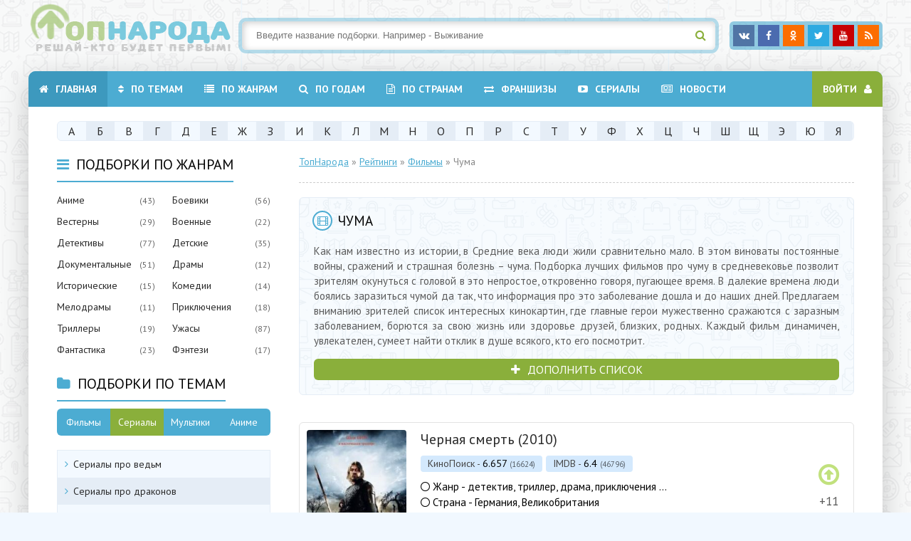

--- FILE ---
content_type: text/html; charset=utf-8
request_url: https://topnaroda.com/rating/kino/8696-chuma.html
body_size: 15883
content:
<!DOCTYPE html>
<html lang="ru">
<head>
	<meta charset="utf-8">
<title>Топ 15 фильмов про Чуму в средневековье - список лучших</title>
<meta name="description" content="Как нам известно из истории, в Средние века люди жили сравнительно мало. В этом виноваты постоянные войны, сражений и страшная болезнь – чума. Подборка лучших фильмов про чуму в средневековье позволит зрителям окунуться с головой в это непростое, откровенно говоря, пугающее время. В далекие времена">
<meta name="keywords" content="известно, борются, Предлагаем, вниманию, зрителей, список, интересных, кинокартин, главные, герои, мужественно, сражаются, заразным, заболеванием, жизнь, дошла, здоровье, друзей, близких, родных">
<meta name="generator" content="DataLife Engine (http://dle-news.ru)">
<meta property="og:site_name" content="ТопНарода - пользовательские рейтинги">
<meta property="og:type" content="article">
<meta property="og:title" content="Чума">
<meta property="og:url" content="https://topnaroda.com/rating/kino/8696-chuma.html">
<meta property="og:description" content="Как нам известно из истории, в Средние века люди жили сравнительно мало. В этом виноваты постоянные войны, сражений и страшная болезнь – чума. Подборка лучших фильмов про чуму в средневековье позволит зрителям окунуться с головой в это непростое, откровенно говоря, пугающее время. В далекие времена">
<link rel="search" type="application/opensearchdescription+xml" href="https://topnaroda.com/index.php?do=opensearch" title="ТопНарода - пользовательские рейтинги">
<link rel="canonical" href="https://topnaroda.com/rating/kino/8696-chuma.html">
<link rel="alternate" type="application/rss+xml" title="ТопНарода - пользовательские рейтинги" href="https://topnaroda.com/rss.xml">
	 <meta name="viewport" content="width=device-width, initial-scale=1.0" />
	  <link rel="shortcut icon" href="/templates/topnaroda/images/favicon.png" />
	  <link href="/templates/topnaroda/style/styles.css" type="text/css" rel="stylesheet" />
	  <link href="/templates/topnaroda/style/engine.css" type="text/css" rel="stylesheet" />
	  <!--[if lt IE 9]><script src="//html5shiv.googlecode.com/svn/trunk/html5.js"></script><![endif]-->
	  <link href='https://fonts.googleapis.com/css?family=PT+Sans:400,400italic,600,700,700italic&subset=latin,cyrillic' rel='stylesheet' type='text/css'>
	 <meta name="yandex-verification" content="b3116dc60663bdbc" /><meta name="verify-admitad" content="f70b4018d7" />
    <!-- Yandex.RTB -->
    <script>window.yaContextCb=window.yaContextCb||[]</script>
    <script src="https://yandex.ru/ads/system/context.js" async></script>
    <script async src="https://kdr8etp22t.ru/1005615/7aab3940f8c8cdab1b56b7b67d65dfe50b4be031.js"></script>
</head>

<body>
    <div class="block center">
	
		<header class="header clearfix">
				<a href="/" class="logotype" title="На главную"><img src="/templates/topnaroda/images/logo.png" alt="название" /></a>
				<div class="search-wrap">
					<form id="quicksearch" method="post">
						<input type="hidden" name="do" value="search" />
						<input type="hidden" name="subaction" value="search" />
						<div class="search-box">
							<input id="story" name="story" placeholder="Введите название подборки. Например - Выживание" type="text" />
							<button type="submit" title="Найти"><span class="fa fa-search"  style="padding-top: 12px"></span></button>
						</div>
					</form>
				</div>
				<div class="soc-btns">
					<span class="fa fa-vk" data-href="https://topnaroda.com/post/filmy/"></span>
					<span class="fa fa-facebook" data-href="https://topnaroda.com/rating/kino/"></span>
					<span class="fa fa-odnoklassniki" data-href="https://topnaroda.com/rating/literatura/"></span>
					<span class="fa fa-twitter" data-href="https://topnaroda.com/rating/tovary/"></span>
					<span class="fa fa-youtube" data-href="https://topnaroda.com/rating/igry/"></span>
					<span class="fa fa-rss" data-href="https://topnaroda.com/rating/tovary/"></span>
				</div>
		</header>
		
		<!-- END HEADER -->
		
		<div class="cont">
	
			<nav class="nav clearfix">
				<div class="btn-menu icon-l"><span class="fa fa-bars"></span>Меню</div>
				<ul class="nav-menu clearfix icon-l">
					<li><a href="#"><span class="fa fa-home"></span>Главная</a></li>
					<li><a href="/rating/"><span class="fa fa-unsorted"></span>По темам</a></li>
					<li><a href="/rating/raznoe/4590-zhanry.html"><span class="fa fa-list"></span>По жанрам</a></li>
					<li><a href="/rating/raznoe/4591-goda.html"><span class="fa fa-search"></span>По годам</a></li>
					<li><a href="/rating/raznoe/4608-strany.html"><span class="fa fa-file-text-o"></span>По странам</a></li>
                    <li><a href="/versus/"><span class="fa fa-exchange"></span>Франшизы</a></li>
					<li><a href="/rating/raznoe/10811-serialy.html"><span class="fa fa-youtube-play"></span>Сериалы</a></li>
                    <li><a href="/fotopodobrka/"><span class="fa fa-newspaper-o"></span>Новости</a></li>
				</ul>
				<div class="show-login icon-r">Войти<span class="fa fa-user"></span></div>
			</nav>
			
			<!-- END NAV -->
				<div class="alphabet clearfix">
						<a href="/catalog/а/">а</a>
						<a href="/catalog/б/">б</a>
						<a href="/catalog/в/">в</a>
						<a href="/catalog/г/">г</a>
						<a href="/catalog/д/">д</a>
						<a href="/catalog/е/">е</a>
						<a href="/catalog/ж/">ж</a>
						<a href="/catalog/з/">з</a>
						<a href="/catalog/и/">и</a>
						<a href="/catalog/к/">к</a>
						<a href="/catalog/л/">л</a>
						<a href="/catalog/м/">м</a>
						<a href="/catalog/н/">н</a>
						<a href="/catalog/о/">о</a>
						<a href="/catalog/п/">п</a>
						<a href="/catalog/р/">р</a>
						<a href="/catalog/с/">с</a>
						<a href="/catalog/т/">т</a>
						<a href="/catalog/у/">у</a>
						<a href="/catalog/ф/">ф</a>
						<a href="/catalog/х/">х</a>
						<a href="/catalog/ц/">ц</a>
						<a href="/catalog/ч/">ч</a>
						<a href="/catalog/ш/">ш</a>
						<a href="/catalog/щ/">щ</a>
						<a href="/catalog/э/">э</a>
						<a href="/catalog/ю/">ю</a>
						<a href="/catalog/я/">я</a>
					</div>
			<div class="cols clearfix" id="rkl-start">
				<main class="main">
					
										
					
					 <div class="speedbar nowrap"><span id="dle-speedbar"><span itemscope itemtype="http://data-vocabulary.org/Breadcrumb"><a href="https://topnaroda.com/" itemprop="url"><span itemprop="title">ТопНарода</span></a></span> &raquo; <span itemscope itemtype="http://data-vocabulary.org/Breadcrumb"><a href="https://topnaroda.com/rating/" itemprop="url"><span itemprop="title">Рейтинги</span></a></span> &raquo; <span itemscope itemtype="http://data-vocabulary.org/Breadcrumb"><a href="https://topnaroda.com/rating/kino/" itemprop="url"><span itemprop="title">Фильмы</span></a></span> &raquo; Чума</span></div>
					<div class="clearfix"><div id='dle-content'><article class="full ignore-select">
					<div class="sect sect-actors">
						<div class="sect-t fx-row fx-middle">
							<h1><span class="fa fa-film"></span>Чума </h1> 
						</div>
						<div class="sect-desc full-text clearfix">
							<div style="font-size: 15px; line-height:21px; text-align: justify">Как нам известно из истории, в Средние века люди жили сравнительно мало. В этом виноваты постоянные войны, сражений и страшная болезнь – чума. Подборка лучших фильмов про чуму в средневековье позволит зрителям окунуться с головой в это непростое, откровенно говоря, пугающее время. В далекие времена люди боялись заразиться чумой да так, что информация про это заболевание дошла и до наших дней. Предлагаем вниманию зрителей список интересных кинокартин, где главные герои мужественно сражаются с заразным заболеванием, борются за свою жизнь или здоровье друзей, близких, родных. Каждый фильм динамичен, увлекателен, сумеет найти отклик в душе всякого, кто его посмотрит.</div>
						</div>
						                        <a href="javascript:AddComplaint('8696', 'news')"><div class="button icon-l podb-plus"><span class="fa fa-plus"></span>ДОПОЛНИТЬ СПИСОК</div></a>

					</div>
    
<!-- Yandex.RTB R-A-2116321-3 -->
<div id="yandex_rtb_R-A-2116321-3"></div>
<script>window.yaContextCb.push(()=>{
  Ya.Context.AdvManager.render({
    renderTo: 'yandex_rtb_R-A-2116321-3',
    blockId: 'R-A-2116321-3'
  })
})</script> <br>
    
        <div class="grid clearfix grid-list" id="grid">                    	
            <article class="short clearfix">
	<a class="s-left4 img-box" href="https://topnaroda.com/post/filmy/8694-chernaja-smert.html">
		<img data-src="/uploads/posts/2022-04/thumbs/1651041118-804136852.jpg" alt="Черная смерть" />
        

	</a>
	<div class="s-right5">
		<a class="s-title" href="https://topnaroda.com/post/filmy/8694-chernaja-smert.html">Черная смерть (2010)</a>
        <div class="frates clearfix">
			<div class="fr"><span class="fr-title"> КиноПоиск - </span> 6.657 <span class="fr-count">(16624)</span></div>
			<div class="fr"><span class="fr-title">IMDB - </span> 6.4 <span class="fr-count">(46796)</span></div>
		</div>
        <noindex><ul class="s-info">
			<li><span class="fa fa-circle-thin"></span> Жанр -  детектив, триллер, драма, приключения ...</li>
			<li><span class="fa fa-circle-thin"></span> Страна -  Германия, Великобритания </li>
            <li><span class="fa fa-circle-thin"></span> В ролях -  Шон Бин, Эдди Редмэйн, Кэрис ван Хаутен, Джон Линч, Тим ...</li>
            <div style="margin-top:10px"> </div> <li> Средневековая Англия попала под тень Черной смерти. В этом апокалиптическом мире, заполненном страхом и суеверием, собираются несколько монахов, объединенных одной целью - выследить того, кто способен</li>
        </ul></noindex>

		<div class="s-rate2">
			<div class="sr-plus"><a href="#" onclick="doRate('plus', '8694'); return false;" ><span class="fa fa-arrow-circle-o-up"></span></a></div>
			<div class="sr-count"><span id="ratig-layer-8694" class="ignore-select"><span class="ratingtypeplusminus ignore-select ratingplus" >+11</span></span></div>
                <div class="sr-minus"><a href="#" onclick="doRate('minus', '8694'); return false;" ><span class="fa fa-arrow-circle-o-down"></span></a></div>
		</div><br>
	</div><br>
</article><article class="short clearfix">
	<a class="s-left4 img-box" href="https://topnaroda.com/post/filmy/8684-lekar-uchenik-avicenny.html">
		<img data-src="/uploads/posts/2022-04/thumbs/1651040871-2093730514.jpg" alt="Лекарь: Ученик Авиценны" />
        

	</a>
	<div class="s-right5">
		<a class="s-title" href="https://topnaroda.com/post/filmy/8684-lekar-uchenik-avicenny.html">Лекарь: Ученик Авиценны (2013)</a>
        <div class="frates clearfix">
			<div class="fr"><span class="fr-title"> КиноПоиск - </span> 7.737 <span class="fr-count">(114229)</span></div>
			<div class="fr"><span class="fr-title">IMDB - </span> 7.2 <span class="fr-count">(39113)</span></div>
		</div>
        <noindex><ul class="s-info">
			<li><span class="fa fa-circle-thin"></span> Жанр -  приключения, история, драма ...</li>
			<li><span class="fa fa-circle-thin"></span> Страна -  Германия </li>
            <li><span class="fa fa-circle-thin"></span> В ролях -  Том Пэйн, Бен Кингсли, Эмма Ригби, Стеллан Скарсгард, ...</li>
            <div style="margin-top:10px"> </div> <li> Англия, XI век. Мать десятилетнего Роба Коула умирает в страшных мучениях: никто не знает ни природы её болезни, ни лекарства против неё. Маленький Роб, потрясенный до глубины души, во что бы то ни стало</li>
        </ul></noindex>

		<div class="s-rate2">
			<div class="sr-plus"><a href="#" onclick="doRate('plus', '8684'); return false;" ><span class="fa fa-arrow-circle-o-up"></span></a></div>
			<div class="sr-count"><span id="ratig-layer-8684" class="ignore-select"><span class="ratingtypeplusminus ignore-select ratingplus" >+5</span></span></div>
                <div class="sr-minus"><a href="#" onclick="doRate('minus', '8684'); return false;" ><span class="fa fa-arrow-circle-o-down"></span></a></div>
		</div><br>
	</div><br>
</article><article class="short clearfix">
	<a class="s-left4 img-box" href="https://topnaroda.com/post/filmy/8685-navigator-srednevekovaja-odisseja.html">
		<img data-src="/uploads/posts/2022-04/thumbs/1651040948-483502978.jpg" alt="Навигатор. Средневековая одиссея" />
        

	</a>
	<div class="s-right5">
		<a class="s-title" href="https://topnaroda.com/post/filmy/8685-navigator-srednevekovaja-odisseja.html">Навигатор. Средневековая одиссея (1988)</a>
        <div class="frates clearfix">
			<div class="fr"><span class="fr-title"> КиноПоиск - </span> 6.877 <span class="fr-count">(259)</span></div>
			<div class="fr"><span class="fr-title">IMDB - </span> 6.7 <span class="fr-count">(3607)</span></div>
		</div>
        <noindex><ul class="s-info">
			<li><span class="fa fa-circle-thin"></span> Жанр -  фэнтези, боевик, триллер, драма, детектив, приключения ...</li>
			<li><span class="fa fa-circle-thin"></span> Страна -  Австралия, Новая Зеландия </li>
            <li><span class="fa fa-circle-thin"></span> В ролях -  Брюс Лайонс, Крис Хейвуд, Хэмиш МакФарлейн, Маршалл Напье, ...</li>
            <div style="margin-top:10px"> </div> <li> Англия 1348 год. Скоро на небольшую деревушку обрушится чума. Одного мальчика посещают видения и жители деревни вверяют свою судьбу в его руки, и в руки помогающих ему нескольких взрослых. Они должны совершить</li>
        </ul></noindex>

		<div class="s-rate2">
			<div class="sr-plus"><a href="#" onclick="doRate('plus', '8685'); return false;" ><span class="fa fa-arrow-circle-o-up"></span></a></div>
			<div class="sr-count"><span id="ratig-layer-8685" class="ignore-select"><span class="ratingtypeplusminus ignore-select ratingplus" >+4</span></span></div>
                <div class="sr-minus"><a href="#" onclick="doRate('minus', '8685'); return false;" ><span class="fa fa-arrow-circle-o-down"></span></a></div>
		</div><br>
	</div><br>
</article><article class="short clearfix">
	<a class="s-left4 img-box" href="https://topnaroda.com/post/filmy/8695-chuma.html">
		<img data-src="/uploads/posts/2022-04/thumbs/1651041158-131047091.jpg" alt="Чума" />
        

	</a>
	<div class="s-right5">
		<a class="s-title" href="https://topnaroda.com/post/filmy/8695-chuma.html">Чума (2018)</a>
        <div class="frates clearfix">
			<div class="fr"><span class="fr-title"> КиноПоиск - </span> 7.276 <span class="fr-count">(3199)</span></div>
			<div class="fr"><span class="fr-title">IMDB - </span> 7.2 <span class="fr-count">(1966)</span></div>
		</div>
        <noindex><ul class="s-info">
			<li><span class="fa fa-circle-thin"></span> Жанр -  боевик, триллер, драма, криминал, детектив ...</li>
			<li><span class="fa fa-circle-thin"></span> Страна -  Испания </li>
            <li><span class="fa fa-circle-thin"></span> В ролях -  Пабло Молинеро, Патриция Лопез, Серджо Кастелланос, Сесилия ...</li>
            <div style="margin-top:10px"> </div> <li> Действие разворачивается в XVI веке в Севилье. В разгар эпидемии бубонной чумы зверски убивают несколько высокопоставленных членов общества. Испуганная власть поручает распутать это дело осуждённому судом</li>
        </ul></noindex>

		<div class="s-rate2">
			<div class="sr-plus"><a href="#" onclick="doRate('plus', '8695'); return false;" ><span class="fa fa-arrow-circle-o-up"></span></a></div>
			<div class="sr-count"><span id="ratig-layer-8695" class="ignore-select"><span class="ratingtypeplusminus ignore-select ratingplus" >+2</span></span></div>
                <div class="sr-minus"><a href="#" onclick="doRate('minus', '8695'); return false;" ><span class="fa fa-arrow-circle-o-down"></span></a></div>
		</div><br>
	</div><br>
</article><article class="short clearfix">
	<a class="s-left4 img-box" href="https://topnaroda.com/post/filmy/8681-aravt-10-soldat-chingishana.html">
		<img data-src="/uploads/posts/2022-04/thumbs/1651040878-1999834659.jpg" alt="Аравт - 10 солдат Чингисхана" />
        

	</a>
	<div class="s-right5">
		<a class="s-title" href="https://topnaroda.com/post/filmy/8681-aravt-10-soldat-chingishana.html">Аравт - 10 солдат Чингисхана (2012)</a>
        <div class="frates clearfix">
			<div class="fr"><span class="fr-title"> КиноПоиск - </span> 5.865 <span class="fr-count">(264)</span></div>
			<div class="fr"><span class="fr-title">IMDB - </span> 5.9 <span class="fr-count">(391)</span></div>
		</div>
        <noindex><ul class="s-info">
			<li><span class="fa fa-circle-thin"></span> Жанр -  военный ...</li>
			<li><span class="fa fa-circle-thin"></span> Страна -  Монголия </li>
            <li><span class="fa fa-circle-thin"></span> В ролях -  Басэн Чжабу, Балжиннямын Амарсайхан, Ганбаатарын ...</li>
            <div style="margin-top:10px"> </div> <li> 13 век, период когда Чингисхан вел борьбу, направленную на объединение монгольских племен. После одной из жестоких битв с восставшим племенем среди его солдат разразилась эпидемия чумы. Чингисхан отдает приказ</li>
        </ul></noindex>

		<div class="s-rate2">
			<div class="sr-plus"><a href="#" onclick="doRate('plus', '8681'); return false;" ><span class="fa fa-arrow-circle-o-up"></span></a></div>
			<div class="sr-count"><span id="ratig-layer-8681" class="ignore-select"><span class="ratingtypeplusminus ignore-select ratingplus" >+1</span></span></div>
                <div class="sr-minus"><a href="#" onclick="doRate('minus', '8681'); return false;" ><span class="fa fa-arrow-circle-o-down"></span></a></div>
		</div><br>
	</div><br>
</article><article class="short clearfix">
	<a class="s-left4 img-box" href="https://topnaroda.com/post/filmy/8687-plot-krov.html">
		<img data-src="/uploads/posts/2022-04/thumbs/1651040997-1642968515.jpg" alt="Плоть + кровь" />
        

	</a>
	<div class="s-right5">
		<a class="s-title" href="https://topnaroda.com/post/filmy/8687-plot-krov.html">Плоть + кровь (1985)</a>
        <div class="frates clearfix">
			<div class="fr"><span class="fr-title"> КиноПоиск - </span> 7.357 <span class="fr-count">(7753)</span></div>
			<div class="fr"><span class="fr-title">IMDB - </span> 6.7 <span class="fr-count">(17483)</span></div>
		</div>
        <noindex><ul class="s-info">
			<li><span class="fa fa-circle-thin"></span> Жанр -  драма, приключения ...</li>
			<li><span class="fa fa-circle-thin"></span> Страна -  Нидерланды, Испания </li>
            <li><span class="fa fa-circle-thin"></span> В ролях -  Рутгер Хауэр, Дженнифер Джейсон Ли, Том Бёрлинсон, Джек ...</li>
            <div style="margin-top:10px"> </div> <li> 1501 год. Вся Европа охвачена кровопролитными войнами. В городах свирепствует чума. Отряд солдат удачи, руководимый бывшим наемником Мартином, захватывает в заложники невесту сына барона Арнольфини, когда-то</li>
        </ul></noindex>

		<div class="s-rate2">
			<div class="sr-plus"><a href="#" onclick="doRate('plus', '8687'); return false;" ><span class="fa fa-arrow-circle-o-up"></span></a></div>
			<div class="sr-count"><span id="ratig-layer-8687" class="ignore-select"><span class="ratingtypeplusminus ignore-select ratingplus" >+1</span></span></div>
                <div class="sr-minus"><a href="#" onclick="doRate('minus', '8687'); return false;" ><span class="fa fa-arrow-circle-o-down"></span></a></div>
		</div><br>
	</div><br>
</article><article class="short clearfix">
	<a class="s-left4 img-box" href="https://topnaroda.com/post/filmy/8689-sedmaja-pechat.html">
		<img data-src="/uploads/posts/2022-04/thumbs/1651040998-389243275.jpg" alt="Седьмая печать" />
        

	</a>
	<div class="s-right5">
		<a class="s-title" href="https://topnaroda.com/post/filmy/8689-sedmaja-pechat.html">Седьмая печать (1957)</a>
        <div class="frates clearfix">
			<div class="fr"><span class="fr-title"> КиноПоиск - </span> 8.07 <span class="fr-count">(26976)</span></div>
			<div class="fr"><span class="fr-title">IMDB - </span> 8.2 <span class="fr-count">(176994)</span></div>
		</div>
        <noindex><ul class="s-info">
			<li><span class="fa fa-circle-thin"></span> Жанр -  фэнтези, триллер, драма, история ...</li>
			<li><span class="fa fa-circle-thin"></span> Страна -  Швеция </li>
            <li><span class="fa fa-circle-thin"></span> В ролях -  Гуннар Бьёрнстранд, Бенгт Экерот, Нильс Поппе, Макс фон ...</li>
            <div style="margin-top:10px"> </div> <li> В середине XIV века рыцарь Антониус Блок и его оруженосец возвращаются после десяти лет крестовых походов в родную Швецию. Блок устал от жизни, и не видит вокруг себя ничего, ради чего стоило бы продолжать</li>
        </ul></noindex>

		<div class="s-rate2">
			<div class="sr-plus"><a href="#" onclick="doRate('plus', '8689'); return false;" ><span class="fa fa-arrow-circle-o-up"></span></a></div>
			<div class="sr-count"><span id="ratig-layer-8689" class="ignore-select"><span class="ratingtypeplusminus ignore-select ratingplus" >+1</span></span></div>
                <div class="sr-minus"><a href="#" onclick="doRate('minus', '8689'); return false;" ><span class="fa fa-arrow-circle-o-down"></span></a></div>
		</div><br>
	</div><br>
</article><article class="short clearfix">
	<a class="s-left4 img-box" href="https://topnaroda.com/post/filmy/8682-vremja-vedm.html">
		<img data-src="/uploads/posts/2022-04/thumbs/1651040804-960143769.jpg" alt="Время ведьм" />
        

	</a>
	<div class="s-right5">
		<a class="s-title" href="https://topnaroda.com/post/filmy/8682-vremja-vedm.html">Время ведьм (2010)</a>
        <div class="frates clearfix">
			<div class="fr"><span class="fr-title"> КиноПоиск - </span> 6.155 <span class="fr-count">(121110)</span></div>
			<div class="fr"><span class="fr-title">IMDB - </span> 5.4 <span class="fr-count">(92664)</span></div>
		</div>
        <noindex><ul class="s-info">
			<li><span class="fa fa-circle-thin"></span> Жанр -  фэнтези, боевик, приключения ...</li>
			<li><span class="fa fa-circle-thin"></span> Страна -  США </li>
            <li><span class="fa fa-circle-thin"></span> В ролях -  Николас Кейдж, Рон Перлман, Стивен Кэмпбелл Мур, Стивен ...</li>
            <div style="margin-top:10px"> </div> <li> XIV столетие. В Европе свирепствует чума. Виновницей смертоносной беды признают беззащитную девушку, подозревая её в колдовстве. Умирающий кардинал просит рыцаря Бэймена доставить ведьму в далёкое аббатство,</li>
        </ul></noindex>

		<div class="s-rate2">
			<div class="sr-plus"><a href="#" onclick="doRate('plus', '8682'); return false;" ><span class="fa fa-arrow-circle-o-up"></span></a></div>
			<div class="sr-count"><span id="ratig-layer-8682" class="ignore-select"><span class="ratingtypeplusminus ignore-select ratingzero" >0</span></span></div>
                <div class="sr-minus"><a href="#" onclick="doRate('minus', '8682'); return false;" ><span class="fa fa-arrow-circle-o-down"></span></a></div>
		</div><br>
	</div><br>
</article><article class="short clearfix">
	<a class="s-left4 img-box" href="https://topnaroda.com/post/filmy/8691-temnye-veka-srednevekovja.html">
		<img data-src="/uploads/posts/2022-04/thumbs/1651041067-2029968436.jpg" alt="Темные века Средневековья" />
        

	</a>
	<div class="s-right5">
		<a class="s-title" href="https://topnaroda.com/post/filmy/8691-temnye-veka-srednevekovja.html">Темные века Средневековья (2007)</a>
        <div class="frates clearfix">
			<div class="fr"><span class="fr-title"> КиноПоиск - </span>  <span class="fr-count"></span></div>
			<div class="fr"><span class="fr-title">IMDB - </span> 7.2 <span class="fr-count">(434)</span></div>
		</div>
        <noindex><ul class="s-info">
			<li><span class="fa fa-circle-thin"></span> Жанр -  документальный, драма, история ...</li>
			<li><span class="fa fa-circle-thin"></span> Страна -  США </li>
            <li><span class="fa fa-circle-thin"></span> В ролях -  Филип Дэйлидер, Келли ДеВрис, Бонни Эфрос, Аднан Хусейн, ...</li>
            <div style="margin-top:10px"> </div> <li> Между падением Рима и наступлением эпохи Ренессанса были скрыты целые века истории. Их называют Темными веками Средневековья. После развала Римской империи в Европе свирепствовали голод, чума, гонения.</li>
        </ul></noindex>

		<div class="s-rate2">
			<div class="sr-plus"><a href="#" onclick="doRate('plus', '8691'); return false;" ><span class="fa fa-arrow-circle-o-up"></span></a></div>
			<div class="sr-count"><span id="ratig-layer-8691" class="ignore-select"><span class="ratingtypeplusminus ignore-select ratingzero" >0</span></span></div>
                <div class="sr-minus"><a href="#" onclick="doRate('minus', '8691'); return false;" ><span class="fa fa-arrow-circle-o-down"></span></a></div>
		</div><br>
	</div><br>
</article><article class="short clearfix">
	<a class="s-left4 img-box" href="https://topnaroda.com/post/filmy/8692-flejtist-krysolov.html">
		<img data-src="/uploads/posts/2022-04/thumbs/1651041065-390628421.jpg" alt="Флейтист-крысолов" />
        

	</a>
	<div class="s-right5">
		<a class="s-title" href="https://topnaroda.com/post/filmy/8692-flejtist-krysolov.html">Флейтист-крысолов (1972)</a>
        <div class="frates clearfix">
			<div class="fr"><span class="fr-title"> КиноПоиск - </span>  <span class="fr-count"></span></div>
			<div class="fr"><span class="fr-title">IMDB - </span> 6.4 <span class="fr-count">(744)</span></div>
		</div>
        <noindex><ul class="s-info">
			<li><span class="fa fa-circle-thin"></span> Жанр -  мюзикл, фэнтези, драма ...</li>
			<li><span class="fa fa-circle-thin"></span> Страна -  Великобритания, США, Германия (ФРГ) </li>
            <li><span class="fa fa-circle-thin"></span> В ролях -  Кит Бакли, Пэтси Путтнэм, Артур Хьюлетт, Пол Хеннен, Питер ...</li>
            <div style="margin-top:10px"> </div> <li> Жадность, коррупция, невежество, и чума. Разгар лета 1349 года: Черная смерть достигает северной Германии. Менестрели идут в Гамелин на свадьбу дочери мэра и сына Барона. Он собирает лютые налоги со своих</li>
        </ul></noindex>

		<div class="s-rate2">
			<div class="sr-plus"><a href="#" onclick="doRate('plus', '8692'); return false;" ><span class="fa fa-arrow-circle-o-up"></span></a></div>
			<div class="sr-count"><span id="ratig-layer-8692" class="ignore-select"><span class="ratingtypeplusminus ignore-select ratingminus" >-1</span></span></div>
                <div class="sr-minus"><a href="#" onclick="doRate('minus', '8692'); return false;" ><span class="fa fa-arrow-circle-o-down"></span></a></div>
		</div><br>
	</div><br>
</article><article class="short clearfix">
	<a class="s-left4 img-box" href="https://topnaroda.com/post/filmy/8683-krovavye-kulaki.html">
		<img data-src="/uploads/posts/2022-04/thumbs/1651040906-1836743557.jpg" alt="Кровавые кулаки" />
        

	</a>
	<div class="s-right5">
		<a class="s-title" href="https://topnaroda.com/post/filmy/8683-krovavye-kulaki.html">Кровавые кулаки (1972)</a>
        <div class="frates clearfix">
			<div class="fr"><span class="fr-title"> КиноПоиск - </span>  <span class="fr-count"></span></div>
			<div class="fr"><span class="fr-title">IMDB - </span> 5.8 <span class="fr-count">(210)</span></div>
		</div>
        <noindex><ul class="s-info">
			<li><span class="fa fa-circle-thin"></span> Жанр -  боевик ...</li>
			<li><span class="fa fa-circle-thin"></span> Страна -  Гонконг </li>
            <li><span class="fa fa-circle-thin"></span> В ролях -  Чэнь Син, Чэнь Куаньтай, Та Чуан Лью, Юн Генри Юй, Линди ...</li>
            <div style="margin-top:10px"> </div> <li> Китайский предатель, вернулся из вынужденного двухлетнего изгнания в Японию, чтобы привести группу жестоких бойцов к месторождениям редкой травы Дракона, которая может стать панацеей от чумы в Китае. Местные</li>
        </ul></noindex>

		<div class="s-rate2">
			<div class="sr-plus"><a href="#" onclick="doRate('plus', '8683'); return false;" ><span class="fa fa-arrow-circle-o-up"></span></a></div>
			<div class="sr-count"><span id="ratig-layer-8683" class="ignore-select"><span class="ratingtypeplusminus ignore-select ratingminus" >-2</span></span></div>
                <div class="sr-minus"><a href="#" onclick="doRate('minus', '8683'); return false;" ><span class="fa fa-arrow-circle-o-down"></span></a></div>
		</div><br>
	</div><br>
</article><article class="short clearfix">
	<a class="s-left4 img-box" href="https://topnaroda.com/post/filmy/8686-plennica-pobeg.html">
		<img data-src="/uploads/posts/2022-04/thumbs/1651040920-2096397882.jpg" alt="Пленница. Побег" />
        

	</a>
	<div class="s-right5">
		<a class="s-title" href="https://topnaroda.com/post/filmy/8686-plennica-pobeg.html">Пленница. Побег (2012)</a>
        <div class="frates clearfix">
			<div class="fr"><span class="fr-title"> КиноПоиск - </span> 6.222 <span class="fr-count">(2497)</span></div>
			<div class="fr"><span class="fr-title">IMDB - </span> 6.1 <span class="fr-count">(4359)</span></div>
		</div>
        <noindex><ul class="s-info">
			<li><span class="fa fa-circle-thin"></span> Жанр -  триллер, драма, приключения ...</li>
			<li><span class="fa fa-circle-thin"></span> Страна -  Норвегия </li>
            <li><span class="fa fa-circle-thin"></span> В ролях -  Изабель Кристин Андресен, Милла Олин, Ингрид Больсё ...</li>
            <div style="margin-top:10px"> </div> <li> Норвегия, 1363 год. После страшной эпидемии Великой Чумы, бушевавшей более десяти лет и унесшей жизни около половины населения страны, семья бедных крестьян отправляется на поиски лучшей жизни. Во время</li>
        </ul></noindex>

		<div class="s-rate2">
			<div class="sr-plus"><a href="#" onclick="doRate('plus', '8686'); return false;" ><span class="fa fa-arrow-circle-o-up"></span></a></div>
			<div class="sr-count"><span id="ratig-layer-8686" class="ignore-select"><span class="ratingtypeplusminus ignore-select ratingminus" >-2</span></span></div>
                <div class="sr-minus"><a href="#" onclick="doRate('minus', '8686'); return false;" ><span class="fa fa-arrow-circle-o-down"></span></a></div>
		</div><br>
	</div><br>
</article><article class="short clearfix">
	<a class="s-left4 img-box" href="https://topnaroda.com/post/filmy/8688-poslednij-chelovek-na-zemle.html">
		<img data-src="/uploads/posts/2022-04/thumbs/1651041013-280931722.jpg" alt="Последний человек на Земле" />
        

	</a>
	<div class="s-right5">
		<a class="s-title" href="https://topnaroda.com/post/filmy/8688-poslednij-chelovek-na-zemle.html">Последний человек на Земле (1964)</a>
        <div class="frates clearfix">
			<div class="fr"><span class="fr-title"> КиноПоиск - </span> 6.814 <span class="fr-count">(2022)</span></div>
			<div class="fr"><span class="fr-title">IMDB - </span> 6.8 <span class="fr-count">(18848)</span></div>
		</div>
        <noindex><ul class="s-info">
			<li><span class="fa fa-circle-thin"></span> Жанр -  ужасы, фантастика, драма ...</li>
			<li><span class="fa fa-circle-thin"></span> Страна -  Италия, США </li>
            <li><span class="fa fa-circle-thin"></span> В ролях -  Винсент Прайс, Франка Беттойя, Эмма Даниели, Джакомо Росси ...</li>
            <div style="margin-top:10px"> </div> <li> Уже три года Роберт Морган живёт в полном одиночестве. Неизвестный вирус выкосил человечество, превратив людей в безмозглых злобных существ, невыносящих солнечный свет, запах чеснока и собственное отражение.</li>
        </ul></noindex>

		<div class="s-rate2">
			<div class="sr-plus"><a href="#" onclick="doRate('plus', '8688'); return false;" ><span class="fa fa-arrow-circle-o-up"></span></a></div>
			<div class="sr-count"><span id="ratig-layer-8688" class="ignore-select"><span class="ratingtypeplusminus ignore-select ratingminus" >-2</span></span></div>
                <div class="sr-minus"><a href="#" onclick="doRate('minus', '8688'); return false;" ><span class="fa fa-arrow-circle-o-down"></span></a></div>
		</div><br>
	</div><br>
</article><article class="short clearfix">
	<a class="s-left4 img-box" href="https://topnaroda.com/post/filmy/8690-skazka-stranstvij.html">
		<img data-src="/uploads/posts/2022-04/thumbs/1651040994-1222358085.jpg" alt="Сказка странствий" />
        

	</a>
	<div class="s-right5">
		<a class="s-title" href="https://topnaroda.com/post/filmy/8690-skazka-stranstvij.html">Сказка странствий (1983)</a>
        <div class="frates clearfix">
			<div class="fr"><span class="fr-title"> КиноПоиск - </span> 8.086 <span class="fr-count">(13620)</span></div>
			<div class="fr"><span class="fr-title">IMDB - </span> 7.9 <span class="fr-count">(949)</span></div>
		</div>
        <noindex><ul class="s-info">
			<li><span class="fa fa-circle-thin"></span> Жанр -  фэнтези, приключения ...</li>
			<li><span class="fa fa-circle-thin"></span> Страна -  СССР, Чехословакия, Румыния </li>
            <li><span class="fa fa-circle-thin"></span> В ролях -  Андрей Миронов, Татьяна Аксюта, Лев Дуров, Ксения ...</li>
            <div style="margin-top:10px"> </div> <li> Два злодея похищают мальчика-сироту, обладающего волшебным даром находить золото. Его сестра долгие годы ищет его, испытывая лишения, и наконец встречается с братом. Но оказывается, что найти - еще не значит</li>
        </ul></noindex>

		<div class="s-rate2">
			<div class="sr-plus"><a href="#" onclick="doRate('plus', '8690'); return false;" ><span class="fa fa-arrow-circle-o-up"></span></a></div>
			<div class="sr-count"><span id="ratig-layer-8690" class="ignore-select"><span class="ratingtypeplusminus ignore-select ratingminus" >-2</span></span></div>
                <div class="sr-minus"><a href="#" onclick="doRate('minus', '8690'); return false;" ><span class="fa fa-arrow-circle-o-down"></span></a></div>
		</div><br>
	</div><br>
</article><article class="short clearfix">
	<a class="s-left4 img-box" href="https://topnaroda.com/post/filmy/8693-chuma.html">
		<img data-src="/uploads/posts/2022-04/thumbs/1651041030-1610970989.jpg" alt="ЧУМА!" />
        

	</a>
	<div class="s-right5">
		<a class="s-title" href="https://topnaroda.com/post/filmy/8693-chuma.html">ЧУМА! (2020)</a>
        <div class="frates clearfix">
			<div class="fr"><span class="fr-title"> КиноПоиск - </span> 6.635 <span class="fr-count">(3976)</span></div>
			
		</div>
        <noindex><ul class="s-info">
			<li><span class="fa fa-circle-thin"></span> Жанр -  комедия ...</li>
			<li><span class="fa fa-circle-thin"></span> Страна -  Россия </li>
            <li><span class="fa fa-circle-thin"></span> В ролях -  Максим Лагашкин, Вячеслав Чепурченко, Зоя Бербер, Алина ...</li>
            <div style="margin-top:10px"> </div> <li> История о жителях вымышленного городка Нищбург, запертых в замке на карантине. Также в замке взаперти оказывается Гонец Уильям, который принёс весть о чуме....</li>
        </ul></noindex>

		<div class="s-rate2">
			<div class="sr-plus"><a href="#" onclick="doRate('plus', '8693'); return false;" ><span class="fa fa-arrow-circle-o-up"></span></a></div>
			<div class="sr-count"><span id="ratig-layer-8693" class="ignore-select"><span class="ratingtypeplusminus ignore-select ratingminus" >-5</span></span></div>
                <div class="sr-minus"><a href="#" onclick="doRate('minus', '8693'); return false;" ><span class="fa fa-arrow-circle-o-down"></span></a></div>
		</div><br>
	</div><br>
</article>  
		</div>
        <div class="grid clearfix grid-list" id="grid">                    	
              
		</div>
        <div class="grid clearfix grid-list" id="grid">                    	
              
		</div>
 
    
<!-- Yandex.RTB R-A-2116321-5 -->
<script>window.yaContextCb.push(()=>{
  Ya.Context.AdvManager.render({
    type: 'floorAd',    
    blockId: 'R-A-2116321-5'
  })
})</script>
    
    <br><!-- Yandex.RTB R-A-2116321-4 -->
<div id="yandex_rtb_R-A-2116321-4"></div>
<script>window.yaContextCb.push(()=>{
  Ya.Context.AdvManager.render({
    renderTo: 'yandex_rtb_R-A-2116321-4',
    blockId: 'R-A-2116321-4'
  })
})</script>
    
<div style="text-align:center;"><a href="https://topnaroda.com/go.php?to=https://t.me/kino_naroda" target="_blank"><img src="/uploads/telega-750.jpg" style="border: none;" alt="" /></a></div>

    
		<div class="fdesc full-text clearfix">
			
		</div>
		
		<!-- END FPLAYER -->
				
		<div class="sect sect-actors">
			<div class="sect-t fx-row fx-middle">
				<h2>Похожее:</h2>
				<div class="sect-links icon-r">
					<a href="/rating/">Все подборки<span class="fa fa-angle-right"></span></a>
				</div>
			</div>
			<div class="sect-c floats clearfix">
				<div class="anons">
	<a class="anons-in" href="https://topnaroda.com/rating/kino/50454-serialy-premier-2022.html">
		<div class="anons-img img-resp-h">
			<img src="/uploads/posts/2022-11/thumbs/1668443049_sny-2022-3.jpg" alt="Сериалы - Premier 2022" />
		</div>
		<div class="anons-title podb-title">Сериалы - Premier 2022</div>
	</a>
</div><div class="anons">
	<a class="anons-in" href="https://topnaroda.com/rating/kino/50452-mozg-dokumentalnye.html">
		<div class="anons-img img-resp-h">
			<img src="/uploads/posts/2022-11/thumbs/1668436084_brain-1024x576.jpg" alt="Мозг - документальные" />
		</div>
		<div class="anons-title podb-title">Мозг - документальные</div>
	</a>
</div><div class="anons">
	<a class="anons-in" href="https://topnaroda.com/rating/kino/50451-nasekomye-dokumentalnye.html">
		<div class="anons-img img-resp-h">
			<img src="/uploads/posts/2022-11/thumbs/1668435721_f3b1d991c5e804731184fbba67ca3b07.jpg" alt="Насекомые - документальные" />
		</div>
		<div class="anons-title podb-title">Насекомые - документальные</div>
	</a>
</div><div class="anons">
	<a class="anons-in" href="https://topnaroda.com/rating/kino/50450-serialy-kion-2022.html">
		<div class="anons-img img-resp-h">
			<img src="/uploads/posts/2022-11/thumbs/1668435604_20221101084847923u61.jpg" alt="Сериалы - Кион 2022" />
		</div>
		<div class="anons-title podb-title">Сериалы - Кион 2022</div>
	</a>
</div><div class="anons">
	<a class="anons-in" href="https://topnaroda.com/rating/kino/50449-serialy-domashnij-2022.html">
		<div class="anons-img img-resp-h">
			<img src="/uploads/posts/2022-11/thumbs/1668435312_asja-domskaja-i-ivan-zhvakin_karta-pamjati_tk-domashnij-codacf.png" alt="Сериалы - Домашний 2022" />
		</div>
		<div class="anons-title podb-title">Сериалы - Домашний 2022</div>
	</a>
</div><div class="anons">
	<a class="anons-in" href="https://topnaroda.com/rating/kino/50448-serialy-hbo-2022.html">
		<div class="anons-img img-resp-h">
			<img src="/uploads/posts/2022-11/thumbs/1668435047_16-9.jpg" alt="Сериалы - HBO 2022" />
		</div>
		<div class="anons-title podb-title">Сериалы - HBO 2022</div>
	</a>
</div><div class="anons">
	<a class="anons-in" href="https://topnaroda.com/rating/kino/48879-novyj-god-novinki.html">
		<div class="anons-img img-resp-h">
			<img src="/uploads/posts/2022-11/thumbs/1668014497_lxnxyzuzkrlbmdxivwdjlw.jpg" alt="Новый год - новинки" />
		</div>
		<div class="anons-title podb-title">Новый год - новинки</div>
	</a>
</div><div class="anons">
	<a class="anons-in" href="https://topnaroda.com/rating/kino/48878-novyj-god-serialy.html">
		<div class="anons-img img-resp-h">
			<img src="/uploads/posts/2022-11/thumbs/1668013965_buon-quel-che-vi-pare-recensione.jpg" alt="Новый год - сериалы" />
		</div>
		<div class="anons-title podb-title">Новый год - сериалы</div>
	</a>
</div>
			</div>
		</div>	
		
		<!-- END TABS REVIEWS -->

</article>

<div id="dle-ajax-comments"></div>
<form  method="post" name="dle-comments-form" id="dle-comments-form" >
		<input type="hidden" name="subaction" value="addcomment">
		<input type="hidden" name="post_id" id="post_id" value="8696"><input type="hidden" name="user_hash" value="bc0fc2cef752feb88eb1a9ab1791f45194327a00"></form></div></div>
					
					

					
				</main>
				
				<!-- END MAIN -->
				
				<aside class="side">
										<div class="side-box no-decor side-mob">
						<div class="side-bt icon-l"><span class="fa fa-bars"></span>Подборки по жанрам</div>
						<ul class="side-bc by-genre fx-row">
							<li><a href="/raznoe/list/4574-anime.html">Аниме</a><span>(43)</span></li>
							<li><a href="/raznoe/list/4575-boeviki.html">Боевики</a><span>(56)</span></li>
							<li><a href="/raznoe/list/4576-vesterny.html">Вестерны</a><span>(29)</span></li>
							<li><a href="/raznoe/list/4577-voennye.html">Военные</a><span>(22)</span></li>
							<li><a href="/raznoe/list/4578-detektivy.html">Детективы</a><span>(77)</span></li>
							<li><a href="/raznoe/list/4579-detskie.html">Детские</a><span>(35)</span></li>
							<li><a href="/raznoe/list/4580-dokumentalnye.html">Документальные</a><span>(51)</span></li>
							<li><a href="/raznoe/list/4581-dramy.html">Драмы</a><span>(12)</span></li>
							<li><a href="/raznoe/list/4582-istoricheskie.html">Исторические</a><span>(15)</span></li>
							<li><a href="/raznoe/list/4583-komedii.html">Комедии</a><span>(14)</span></li>
							<li><a href="/raznoe/list/4584-melodramy.html">Мелодрамы</a><span>(11)</span></li>
							<li><a href="/raznoe/list/4585-prikljuchenija.html">Приключения</a><span>(18)</span></li>
							<li><a href="/raznoe/list/4586-trillery.html">Триллеры</a><span>(19)</span></li>
							<li><a href="/raznoe/list/4587-uzhasy.html">Ужасы</a><span>(87)</span></li>
							<li><a href="/raznoe/list/4588-fantastika.html">Фантастика</a><span>(23)</span></li>
							<li><a href="/raznoe/list/4589-fjentezi.html">Фэнтези</a><span>(17)</span></li>
						</ul>
					</div>
					<div class="side-box green tabs-box no-decor">
						<div class="side-bt icon-l"><span class="fa fa-folder"></span>Подборки по темам</div>
						<div class="tabs-sel fx-row">
							<span>Фильмы</span>
							<span class="current">Сериалы</span>
							<span>Мультики</span>
							<span>Аниме</span>
						</div>
						<ul class="side-bc by-theme bordered tabs-b scroller">
							<li><a href="/rating/kino/2894-akuly-uzhasy.html">Фильмы про акул</a></li>
                            <li><a href="/rating/kino/22432-boi-bez-pravil.html">Фильмы про бои без правил</a></li>
                            <li><a href="/rating/kino/26725-volki.html">Фильмы про волков</a></li>
                            <li><a href="/rating/kino/16887-drakula.html">Фильмы про дракулу</a></li>
						</ul>
						<ul class="side-bc by-theme bordered tabs-b visible scroller">
							<li><a href="/rating/kino/3992-vedmy-serialy.html">Сериалы про ведьм</a></li>                            
							<li><a href="/rating/kino/8073-drakony-serialy.html">Сериалы про драконов</a></li>
							<li><a href="/rating/kino/9151-roboty-serialy.html">Сериалы про роботов</a></li>
							<li><a href="/rating/kino/8972-futbol-serialy.html">Сериалы про футбол</a></li>
						</ul>
						<ul class="side-bc by-theme bordered tabs-b scroller">
                            <li><a href="/rating/kino/7197-vikingi-multfilmy.html">Мультики про викингов</a></li>
                            <li><a href="/rating/kino/15242-dinozavry-multfilmy.html">Мультики про динозавров</a></li>
							<li><a href="/rating/kino/8118-indejcy-multfilmy.html">Мультики про индейцев</a></li>
                            <li><a href="/rating/kino/12026-srednevekove-multfilmy.html">Мультики про средневековье</a></li>
						</ul>
						<ul class="side-bc by-theme bordered tabs-b scroller">
							<li><a href="/rating/kino/35017-anime-serialy.html">Аниме сериалы</a></li>
							<li><a href="/rating/kino/39722-serialy-anime-2022.html">Аниме сериалы 2022</a></li>
							<li><a href="/rating/kino/22429-basketbol-anime.html">Аниме про баскетбол</a></li>
						</ul>
					</div>
					<div class="side-box no-decor">
						<div class="side-bt icon-l"><span class="fa fa-calendar"></span>Подборки по годам</div>
						<div class="side-bc bordered">
							<div class="by-years fx-row">
                                <a href="/rating/kino/34018-filmy-2023.html">2023</a>
								<a href="/rating/list/4592-2022.html">2022</a>
								<a href="/rating/list/4593-2021.html">2021</a>
								<a href="/rating/kino/29015-filmy-2020.html">2020</a>
							</div>
							<div class="by-years fx-row">
								<a href="/rating/kino/29015-filmy-2020.html">2020-е</a>
								<a href="/rating/kino/35013-filmy-2010h-godov.html">2010-е</a>
								<a href="/rating/kino/35012-filmy-2000h-godov.html">2000-е</a>
								<a href="/rating/kino/34020-filmy-90h-godov.html">1990-е</a>
							</div>
							<div class="by-years fx-row">
								<a href="/rating/kino/34022-filmy-80h-godov.html">1980-е</a>
								<a href="/rating/kino/34021-filmy-70h-godov.html">1970-е</a>
								<a href="/rating/kino/35015-filmy-60h-godov.html">1960-е</a>
								<a href="/rating/kino/35016-filmy-50h-godov.html">1950-е</a>
							</div>
						</div>
					</div>
					<div class="side-box no-decor">
						
						<div class="dle_b_header" data-dlebid="1" data-dlebclicks="yes" ><div style="text-align:center;"><a href="https://t.me/kino_naroda" target="_blank"><img src="/uploads/kinonaroda.png" style="border: none;" alt="" /></a></div></div>
						
					</div>

<div class="rkl-box" id="rkl-left"><br><!-- Yandex.RTB R-A-2116321-2 -->
<div id="yandex_rtb_R-A-2116321-2"></div>
<script>window.yaContextCb.push(()=>{
  Ya.Context.AdvManager.render({
    renderTo: 'yandex_rtb_R-A-2116321-2',
    blockId: 'R-A-2116321-2'
  })
})</script></div>

					
				</aside>
				
				<!-- END SIDE -->
				
			</div>
			
			<!-- END COLS -->
			<!-- Put this div tag to the place, where the Comments block will be -->

			
            
            <!-- Yandex.Metrika counter -->
<script type="text/javascript" >
   (function(m,e,t,r,i,k,a){m[i]=m[i]||function(){(m[i].a=m[i].a||[]).push(arguments)};
   m[i].l=1*new Date();k=e.createElement(t),a=e.getElementsByTagName(t)[0],k.async=1,k.src=r,a.parentNode.insertBefore(k,a)})
   (window, document, "script", "https://mc.yandex.ru/metrika/tag.js", "ym");

   ym(70456669, "init", {
        clickmap:true,
        trackLinks:true,
        accurateTrackBounce:true,
        webvisor:true
   });
</script>
<noscript><div><img src="https://mc.yandex.ru/watch/70456669" style="position:absolute; left:-9999px;" alt="" /></div></noscript>
<!-- /Yandex.Metrika counter -->
            
<!--LiveInternet counter-->
<script>new Image().src = "//counter.yadro.ru/hit?r"+
escape(document.referrer)+((typeof(screen)=="undefined")?"":
";s"+screen.width+"*"+screen.height+"*"+(screen.colorDepth?
screen.colorDepth:screen.pixelDepth))+";u"+escape(document.URL)+
";h"+escape(document.title.substring(0,150))+
";"+Math.random();</script>
<!--/LiveInternet-->
			<div class="btm-menu2" id="rkl-stop">
				<ul class="btm-menu clearfix icon-l">
					<li><a href="/"><span class="fa fa-home"></span>О сайте</a></li>
					<li><a href="/?do=feedback"><span class="fa fa-folder"></span>Контакты</a></li>
					<li><a href="#"><span class="fa fa-male"></span>Карта сайта</a></li>
				</ul>
			</div>
			
		</div>
		
		<!-- END CONT -->
		
		<footer class="footer fx-row fx-middle">
			<div class="copyr">2020-2022 copyrights </div>
			<div class="counter">
<!--LiveInternet logo--><a href="//www.liveinternet.ru/click"
target="_blank"><img src="//counter.yadro.ru/logo?57.11"
title="LiveInternet"
alt="" style="border:0" width="88" height="31"/></a><!--/LiveInternet-->

			</div>
		</footer>
		
		<!-- END FOOTER -->
		
	</div>
	
	<!-- END BLOCK -->
 
<!--noindex-->


	<div class="login-box" id="login-box" title="Авторизация">
		<form method="post">
			<input type="text" name="login_name" id="login_name" placeholder="Ваш логин"/>
			<input type="password" name="login_password" id="login_password" placeholder="Ваш пароль" />
			<button onclick="submit();" type="submit" title="Вход">Войти на сайт</button>
			<input name="login" type="hidden" id="login" value="submit" />
			<div class="lb-check">
				<input type="checkbox" name="login_not_save" id="login_not_save" value="1"/>
				<label for="login_not_save">Не запоминать меня</label> 
			</div>
			<div class="lb-lnk fx-row">
				<a href="https://topnaroda.com/index.php?do=lostpassword">Забыли пароль?</a>
				<a href="/?do=register" class="log-register">Регистрация</a>
			</div>
		</form>
	
		
		
		
		
		
		
	
	</div>

<!--/noindex-->
<link href="/engine/classes/min/index.php?charset=utf-8&amp;f=engine/editor/jscripts/froala/fonts/font-awesome.css,engine/editor/jscripts/froala/css/editor.css,engine/editor/css/default.css&amp;v=26" rel="stylesheet" type="text/css">
<script src="/engine/classes/min/index.php?charset=utf-8&amp;g=general&amp;v=26"></script>
<script src="/engine/classes/min/index.php?charset=utf-8&amp;f=engine/classes/js/jqueryui.js,engine/classes/js/dle_js.js,engine/classes/js/lazyload.js,engine/skins/codemirror/js/code.js,engine/editor/jscripts/froala/editor.js,engine/editor/jscripts/froala/languages/ru.js&amp;v=26" defer></script>
<script src="/templates/topnaroda/js/libs.js"></script>
<script>
<!--
var dle_root       = '/';
var dle_admin      = '';
var dle_login_hash = 'bc0fc2cef752feb88eb1a9ab1791f45194327a00';
var dle_group      = 5;
var dle_skin       = 'topnaroda';
var dle_wysiwyg    = '1';
var quick_wysiwyg  = '1';
var dle_act_lang   = ["Да", "Нет", "Ввод", "Отмена", "Сохранить", "Удалить", "Загрузка. Пожалуйста, подождите..."];
var menu_short     = 'Быстрое редактирование';
var menu_full      = 'Полное редактирование';
var menu_profile   = 'Просмотр профиля';
var menu_send      = 'Отправить сообщение';
var menu_uedit     = 'Админцентр';
var dle_info       = 'Информация';
var dle_confirm    = 'Подтверждение';
var dle_prompt     = 'Ввод информации';
var dle_req_field  = 'Заполните все необходимые поля';
var dle_del_agree  = 'Вы действительно хотите удалить? Данное действие невозможно будет отменить';
var dle_spam_agree = 'Вы действительно хотите отметить пользователя как спамера? Это приведёт к удалению всех его комментариев';
var dle_complaint  = 'Что мы упустили?';
var dle_big_text   = 'Выделен слишком большой участок текста.';
var dle_orfo_title = 'Укажите комментарий для администрации к найденной ошибке на странице';
var dle_p_send     = 'Отправить';
var dle_p_send_ok  = 'Уведомление успешно отправлено';
var dle_save_ok    = 'Изменения успешно сохранены. Обновить страницу?';
var dle_reply_title= 'Ответ на комментарий';
var dle_tree_comm  = '0';
var dle_del_news   = 'Удалить статью';
var dle_sub_agree  = 'Вы действительно хотите подписаться на комментарии к данной публикации?';
var dle_captcha_type  = '0';
var allow_dle_delete_news   = false;
var dle_search_delay   = false;
var dle_search_value   = '';
jQuery(function($){
	
      $('#comments').froalaEditor({
        dle_root: dle_root,
        dle_upload_area : "comments",
        dle_upload_user : "",
        dle_upload_news : "0",
        width: '100%',
        height: '220',
        language: 'ru',

		htmlAllowedTags: ['div', 'span', 'p', 'br', 'strong', 'em', 'ul', 'li', 'ol', 'b', 'u', 'i', 's', 'a', 'img'],
		htmlAllowedAttrs: ['class', 'href', 'alt', 'src', 'style', 'target'],
		pastePlain: true,
        imagePaste: false,
        listAdvancedTypes: false,
        imageUpload: false,
		videoInsertButtons: ['videoBack', '|', 'videoByURL'],
		
        toolbarButtonsXS: ['bold', 'italic', 'underline', 'strikeThrough', '|', 'align', 'formatOL', 'formatUL', '|', 'insertLink', 'dleleech', 'emoticons', '|', 'dlehide', 'dlequote', 'dlespoiler'],

        toolbarButtonsSM: ['bold', 'italic', 'underline', 'strikeThrough', '|', 'align', 'formatOL', 'formatUL', '|', 'insertLink', 'dleleech', 'emoticons', '|', 'dlehide', 'dlequote', 'dlespoiler'],

        toolbarButtonsMD: ['bold', 'italic', 'underline', 'strikeThrough', '|', 'align', 'formatOL', 'formatUL', '|', 'insertLink', 'dleleech', 'emoticons', '|', 'dlehide', 'dlequote', 'dlespoiler'],

        toolbarButtons: ['bold', 'italic', 'underline', 'strikeThrough', '|', 'align', 'formatOL', 'formatUL', '|', 'insertLink', 'dleleech', 'emoticons', '|', 'dlehide', 'dlequote', 'dlespoiler']

      }).on('froalaEditor.image.inserted froalaEditor.image.replaced', function (e, editor, $img, response) {

			if( response ) {
			
			    response = JSON.parse(response);
			  
			    $img.removeAttr("data-returnbox").removeAttr("data-success").removeAttr("data-xfvalue").removeAttr("data-flink");

				if(response.flink) {
				  if($img.parent().hasClass("highslide")) {
		
					$img.parent().attr('href', response.flink);
		
				  } else {
		
					$img.wrap( '<a href="'+response.flink+'" class="highslide"></a>' );
					
				  }
				}
			  
			}
			
		});

$('#dle-comments-form').submit(function() {
	doAddComments();
	return false;
});
FastSearch();
});
//-->
</script>  
<script src="/templates/topnaroda/js/share.js" charset="utf-8"></script>

</body>
</html>

<!-- DataLife Engine Copyright SoftNews Media Group (http://dle-news.ru) -->


--- FILE ---
content_type: text/css
request_url: https://topnaroda.com/templates/topnaroda/style/styles.css
body_size: 14520
content:
/* Datalife Engine template by: redissx (ICQ: 275116000, E-mail: redissx@gmail.com, Website: webrambo.ru )  */

/* SET BASE
----------------------------------------------- */
* {background: transparent;margin:0;padding:0;outline:none;border: 0;-webkit-box-sizing: border-box;-moz-box-sizing: border-box;box-sizing: border-box;}
ol, ul {list-style:none;}
blockquote, q {quotes:none;}
table {border-collapse:collapse;border-spacing:0;}
input, select {vertical-align:middle;}
article, aside, figure, figure img, hgroup, footer, header, nav, section, main {display: block;}
body {font: 14px 'PT Sans', Arial, Helvetica, sans-serif; line-height:normal; padding:0; margin:0;        
color: #000; background:#f1f8ff url(../images/bg.png); height:100%; width:100%; font-weight:normal;}
img {max-width:100%;}
.clr {clear: both;}
.clearfix:after {content: ""; display: table; clear: both;}
a {color: #2a2a2a; text-decoration: none;}
a:hover, a:focus {color:#4cacd2; text-decoration: none;}
h2, h3, h4, h5 {font-weight:400; font-size:18px;}
h1 {font-weight:400; font-size:14px;text-transform: uppercase;}
.form-wrap {}
.sub-title h1 {margin-bottom:15px; font-size:24px; font-weight:700;}
.pm-page, .search-page, .static-page, .tags-page, .form-wrap {}


/*--- SET ---*/
.button, .pagi-load a, .up-second li a, .usp-edit a, .qq-upload-button, button:not(.color-btn):not([class*=fr]), 
html input[type="button"], input[type="reset"], input[type="submit"], .meta-fav a, .usp-btn a {
padding:0 20px; display:inline-block; height:30px; line-height:30px; border-radius:6px; cursor:pointer; 
background-color:#8aaf3b; color:#fff; text-align:center; font-size:16px;}
button::-moz-focus-inner, input::-moz-focus-inner {border:0; padding:0;}
button[disabled], input[disabled] {cursor:default;}
.button:hover, .up-second li a:hover, .usp-edit a:hover, .qq-upload-button:hover, .pagi-load a:hover, .usp-btn a:hover,
button:not(.color-btn):hover, html input[type="button"]:hover, input[type="reset"]:hover, input[type="submit"]:hover, .meta-fav a:hover 
{background-color:#779e23; color:#fff;}
button:active, html input[type="button"]:active, input[type="reset"]:active, input[type="submit"]:active 
{box-shadow: inset 0 1px 4px 0 rgba(0,0,0,0.1);}
input[type="submit"].bbcodes, input[type="button"].bbcodes, input.bbcodes, .ui-button 
{font-size: 12px !important; height: 30px !important; line-height:30px !important; padding: 0px 10px; border-radius:3px;}

input[type="text"], input[type="password"] {display:block; width:100%; height:40px; line-height:40px; padding:0 15px;
color:#000000; background-color:#f8f8f8; border-radius:4px; -webkit-appearance: none; 
box-shadow:0 0 0 1px #EDEDED,inset 1px 1px 3px 0 rgba(0,0,0,0.1);}
input[type="text"]:focus {}

input:focus::-webkit-input-placeholder {color: transparent}
input:focus::-moz-placeholder {color: transparent}
input:focus:-moz-placeholder {color: transparent}
input:focus:-ms-input-placeholder {color: transparent} 

select {height:40px; border:1px solid #e3e3e3; background-color:#FFF;}
textarea {display:block; width:100%; padding:10px; border:1px solid #e3e3e3; background-color:#F8F8F8; 
border-radius:0; overflow:auto; vertical-align:top; resize:vertical; 
box-shadow:0 0 0 1px #EDEDED,inset 1px 1px 3px 0 rgba(0,0,0,0.1);}

.img-box, .img-wide, .img-resp-h, .img-resp-v, .img-resp-sq {overflow:hidden; position:relative; background-color:#ececec;}
.img-resp-h {padding-top:60%;}
.img-resp-v {padding-top:130%;}
.img-resp-sq {padding-top:100%;}
.img-box img, .img-resp-h img, .img-resp-v img, .img-resp-sq img {width:100%; min-height:100%; display:block; border-radius: 4px;}
.img-resp-h img, .img-resp-v img, .img-resp-sq img {position:absolute; left:0; top:0;}
.img-wide img {width:100%; display:block;}
.img-square img {width:150%; max-width:150%; margin-left:-25%;}
.nowrap {white-space:nowrap; overflow:hidden; text-overflow:ellipsis;}
button, .film-mask, .anons-mask {transition: all .3s;}
.button, .th-img img, .actor-title, .news-img {transition: color .3s, background-color .3s, opacity .3s;}
.ps-link {cursor:pointer;}
.icon-l .fa {margin-right:10px;}
.icon-r .fa {margin-left:10px;}

.fx-row {display:-ms-flexbox;display:-webkit-flex;display:flex;-ms-flex-wrap:wrap;-webkit-flex-wrap:wrap;flex-wrap:wrap;
-ms-flex-pack:justify;-webkit-justify-content:space-between;justify-content:space-between;}
.fx-center{-ms-flex-pack:center;-webkit-justify-content:center;justify-content:center}
.fx-between{-ms-flex-pack:justify;-webkit-justify-content:space-between;justify-content:space-between}
.fx-stretch{-ms-flex-align:stretch;-webkit-align-items:stretch;align-items:stretch}
.fx-top{-ms-flex-align:start;-webkit-align-items:flex-start;align-items:flex-start}
.fx-middle{-ms-flex-align:center;-webkit-align-items:center;align-items:center}
.fx-bottom{-ms-flex-align:end;-webkit-align-items:flex-end;align-items:flex-end}
.fx-col{display:-ms-flexbox;display:-webkit-flex;display:flex; 
-ms-flex-direction:column;-webkit-flex-direction:column;flex-direction:column}
.fx-wrap{-ms-flex-wrap:wrap;-webkit-flex-wrap:wrap;flex-wrap:wrap}


.sect-actors, .tabs-sel {border-radius:6px;}
.film-img, .actor-in, .actor-img, .news-img, .anons-img, .sect-links a {border-radius:4px;}


/* BASIC GRID
----------------------------------------------- */
.wrap {min-width:320px; overflow:hidden; border-top:5px solid #4cacd2; position:relative;}
.wrap:before {content:""; position:absolute; left:0; top:0; width:100%; height:200px; 
background: linear-gradient(to bottom, rgba(76,172,210,0.7) 0%, rgba(76,172,210,0) 100%);}
.center {max-width:1200px; margin:0 auto; position:relative; z-index:20;}
.header {height:100px; position:relative;}
.cont {background-color:#FFF; padding:0 40px; box-shadow:0 10px 40px 0 rgba(0,0,0,0.2); border-radius:10px; overflow:hidden;}
.cols {}
.side {width:300px; float:left;}
.main {width:calc(100% - 340px); width:-webkit-calc(100% - 340px); float:right; min-height:600px;}
.footer {padding:30px 20px;}

.brand-link {display:none; position:fixed; left:0; top:0; right:0; bottom:0; z-index:10; background-color:#000000;}
.brand-link img {display:block; width:100%;}
@media screen and (min-width: 760px) {
.have-brand {background-color:#333; padding-top:200px; border:0;}
.have-brand:before {display:none;}
.have-brand .center {background-color:#FFF; box-shadow:0 10px 40px 0 rgba(0,0,0,0.2);}
.have-brand .cont {box-shadow:none; border-radius:0px;}
.have-brand .brand-link {display:block;}
.have-brand .header, .have-brand .footer {background:#f1f8ff url(../images/bg.png); box-shadow:inset 0 60px 60px -60px rgba(76,172,210,0.7);}
.have-brand .header {box-shadow:0 -5px #4cacd2,inset 0 150px 60px -60px rgba(76,172,210,0.7); padding-left:20px; padding-right:20px;}
.have-brand .search-wrap {left:320px; right:255px;}
}

.rkl-box, .cols {margin-bottom:40px;}
.rkl-box {text-align:center; overflow:hidden;}
.side .rkl-box {margin-bottom:20px;}
.nav + .rkl-box {margin-left:-20px; margin-right:-20px; margin-bottom:20px;}
.fplayer + .rkl-box {margin-bottom:20px;}

.fixed-top {position:fixed; top:0; width:300px; margin-bottom:0;}
.absolute-top {position:absolute; width:300px;}
.fixed-top-left {position:fixed; top:0; width:300px; margin-bottom:0;}
.absolute-top-left {position:absolute; width:300px;}

#gotop{position:fixed;width:40px;height:40px;right:10px;bottom:10px;cursor:pointer;z-index:9998;display:none; opacity:0.6; 
background-color:#000; color:#fff; font-size:18px; text-align:center; line-height:40px; border-radius:4px;}


/* HEADER
----------------------------------------------- */
.logotype {height:100px; width:300px; display:block; float:left;}
.search-wrap {position:absolute; left:300px; right:235px; top:30px;
box-shadow:0 0 0 5px rgba(76,172,210,0.4); border-radius:6px;}
.search-box {width:100%; position:relative;}
.search-box input, .search-box input:focus {width:100%; height:40px; line-height:40px; padding:0 40px 0 20px; border-radius:6px;
background-color:#fff; color:#444; border:0; box-shadow:inset 2px 2px 10px 0 rgba(0,0,0,0.2);}
.search-box button {position:absolute; right:0; top:0; border-radius:0;
padding:0 !important; text-align:center; width:40px; height:40px; line-height:40px; 
color:#8aaf3b !important; background:transparent !important; font-size:18px;}

.soc-btns {height:40px; border-radius:6px; text-align:center; background-color: rgba(76,172,210,0.6); 
padding:5px 0 0 5px; white-space:nowrap; float:right; margin-top:30px;}
.soc-btns .fa {width:30px; height:30px; border-radius:4ppx; text-align:center; line-height:30px; 
background-color:#C70003; color:#fff; font-size:14px; margin-right:5px; cursor:pointer; float:left;}
.soc-btns .fa:hover {opacity:0.8;}
.fa.fa-vk {background-color:#5075a5;}
.fa.fa-facebook {background-color:#4b6baf;}
.fa.fa-twitter {background-color:#2daae1;}
.fa.fa-odnoklassniki, .fa.fa-rss {background-color:#FC6D00;}


/* NAV
----------------------------------------------- */
.nav {color:#FFF; background-color:#4cacd2; height:50px; margin:0 -40px 20px -40px;}

.nav-menu {float:left;}
.nav-menu > li {position:relative; float:left;}
.nav-menu > li:first-child a {background-color:#3d99be;}
.nav-menu > li > a {display:block; padding:0 15px; line-height:50px; height:50px; 
color:#FFF; text-transform:uppercase; font-weight:700;}
.nav-menu > li > a:hover, .nav-menu .menuactive > a {background-color:#3d99be;}
.hidden-menu {position:absolute; left:0; top:100%; z-index:998; background-color:#3d99be; width:240px;
box-shadow:0 2px 2px 0 rgba(0,0,0,0.2); display:none;}
.hidden-menu a {display:block; padding:12px 15px; font-weight:700; color:#FFF; border-bottom:1px solid #4cacd2;}
.hidden-menu a:hover {background-color:#4cacd2;}
.submenu > a:after {content:"\f107 "; font-family:'FontAwesome'; margin-left:7px;}

.show-fav, .show-login {display:block; float:right; padding:0 15px; line-height:50px; height:50px; 
color:#FFF; background-color:#3d99be; text-transform:uppercase; font-weight:700;}
.show-fav .fa {color:#fc7a9b;}
.show-login {background-color:#8aaf3b; cursor:pointer;}
.show-login .fa {color:#fff;}
.show-login:hover, .show-fav:hover {text-decoration:underline; color:#FFF;}


/* SECT, TH
----------------------------------------------- */
.sect {margin-bottom:20px;}
.sect-t {margin-bottom:20px;}
.sect-t > *:first-child {font-size:19px; line-height:24px; text-transform:uppercase;}
.sect-t > *:first-child .fa {margin-right:10px; color:#4cacd2; box-shadow:0 0 0 2px #4cacd2; border-radius:50%; 
width:24px; height:24px; line-height:24px; text-align:center; vertical-align:top; font-size:14px;}
.sect-links a {color:#FFF; background-color:#4cacd2; display:inline-block; padding:5px 10px;}
.sect-links a:hover {background-color:#8aaf3b;}
.floats {margin:0 -15px;}

.sect-actors {padding:20px; border:1px solid #e5edf6; background:#f1f8ff url(../images/bg2.png);}
.sect-films .sect-t > *:first-child .fa {padding-left:2px;}
.sect-t.green > *:first-child .fa {color:#8aaf3b; box-shadow:0 0 0 2px #8aaf3b;}
.sect-t.green .sect-links a {background-color:#8aaf3b;}
.sect-films {height:300px;}

.alphabet {font-size:16px; line-height:26px; text-transform:uppercase; border:1px solid #e5edf6; background-color:#f3f9ff; 
overflow:hidden; border-radius:6px; margin-bottom:20px;}
.alphabet a {display:block; float:left; width:3.57%; text-align:center;}
.alphabet a:nth-child(2n) {background-color:#e5edf6;}
.alphabet a:hover {color:#fff; background-color:#4cacd2;}

.podb-plus {margin-top:15px; width:100%;}
.podb-plus2 {margin-top:20px; width:49%;}

.ctrl {position:relative; padding-right:80px; margin-bottom:20px; min-height:30px; line-height:30px;}
.grid-select {line-height:30px; position:absolute; right:0; top:0;}
.grid-select div {display:block; height:30px; width:30px; text-align:center; border-radius:4px;
float:left; margin-left:10px; font-size:18px; cursor:pointer; background-color:#f1f8ff;}
.grid-select div:hover, .grid-select div.current {color:#fff; background-color:#4cacd2;}

.sorting-menu:before {content:attr(data-name); display:inline-block; float:left; margin-right:10px;}
.sorting-menu > li {display:inline-block; float:left; margin-right:10px; border-radius:4px; 
box-shadow:inset 0 0 0 2px #e3e3e3; cursor:pointer; padding:0 10px; position:relative;}
.sorting-menu li .fa {margin-left:7px; font-size:16px;}
.sorting-menu > li:hover {background-color:#4cacd2; color:#FFF;}
.sorting-list {position:absolute; left:0; top:80%; width:160px; z-index:888; overflow:hidden; display:none; 
background-color:#e6e6e6; border:1px solid #ccc; border-radius:6px; box-shadow:0 0 10px rgba(0,0,0,0.2);}
.sorting-list li {display:block; padding:5px 15px; color:#000; line-height:16px; border-bottom:1px solid #d7d7d7; box-shadow:0 1px #fff;}
.sorting-list li:last-child {border-bottom:0; box-shadow:none;}
.sorting-list li:hover {background-color:#FFF;}

.speedbar {margin-bottom:20px; color:#888; padding-bottom:20px; border-bottom:1px dashed #CCC;}
.speedbar a {text-decoration:underline; color:#4cacd2;}
.speedbar a:hover, .finfo a:hover {text-decoration:none;}


/* FILM
----------------------------------------------- */
.film {float:left; width:25%; padding:0 15px;}
.film-in {display:block;}
.film-img {margin-bottom:10px;}
.film-qual {background-color:#8aaf3b; color:#FFF; display:inline-block; padding:3px 5px; 
position:absolute; right:0; top:10px;}
.film-mask {position:absolute; left:0; top:0; width:100%; height:100%; background-color:rgba(0,0,0,0.6); opacity:0;}
.film-mask .fa {color:#fff; box-shadow:0 0 0 2px #fff; border-radius:50%; 
width:60px; height:60px; line-height:60px; text-align:center; padding-left:4px; font-size:24px;}
.film-title {font-weight:700; font-size:16px;}
.film-cat {opacity:0.6; margin-top:5px;}
.film-in:hover .film-mask {opacity:1;}

.owl-carousel .film {width:165px; padding:0;}
.side-bc .film {width:48%; padding:0;}


/* SHORT
----------------------------------------------- */
.s-left:hover .film-mask {opacity:1;}
.s-left2:hover .film-mask {opacity:1;}
.s-left3:hover .film-mask {opacity:1;}
.s-left4:hover .film-mask {opacity:1;}
.short .ffav {left:10px; top:10px;}
.short {margin-bottom:20px; position:relative;}
.s-left {width:100px; height:100px; float:left; display:block;}
.s-left2 {width:145px; height:100px; float:left; display:block;}
.s-left3 {width:70px; height:95px; float:left; display:block;}
.s-left4 {width:140px; height:210px; float:left; display:block;}
.s-right {width:calc(100% - 120px); width:-webkit-calc(100% - 120px); float:right;}
.s-right2 {width:calc(100% - 160px); width:-webkit-calc(100% - 160px); float:right;}
.s-right3 {width:calc(100% - 90px); width:-webkit-calc(100% - 90px); float:right;}
.s-right4 {width:calc(100% - 5px); width:-webkit-calc(100% - 5px); float:left;}
.s-right5 {width:calc(100% - 160px); width:-webkit-calc(100% - 160px); float:right;}
.s-title {font-size:20px; font-weight:400; display:block;}
.s-original {font-size:16px; opacity:0.6; margin-top:5px;}
.short .fr {width:auto; padding:0 10px; margin:0 5px 10px 0; float:left;}
.s-info {margin-top:0px; line-height:21px; font-size: 15px; line-height: 1.5;}
.s-tags a {display:inline-block; vertical-align:top; margin:7px 8px 0 0; padding:3px 5px; border-radius:4px; 
border:1px solid #e3e3e3; color:#888;}
.s-tags a:hover {color:#FFF; background-color:#4cacd2; border-color:#4cacd2;}
.s-rate {width:50px; text-align:center; position:absolute; top:0px; right:0; font-size:20px; 
background-color:#ffffff; border:0px solid #e5edf6; padding:10px; border-radius:4px;}
.s-rate2 {width:50px; text-align:center; position:absolute; top:30px; right:0; font-size:34px; 
background-color:#ffffff; padding:10px; border-radius:4px;}
.sr-count {margin:5px 0; font-size:17px; color:#5c5c5b;}
.sr-plus .fa {color:#c1e17d;}
.sr-minus .fa {color:#f79d95;}
.s-rate a {display:block;}
.s-rate a:hover {opacity:0.6;}

.grid-list .short {padding:10px; border-radius:6px; border:1px solid #e3e3e3;}
.grid-list .s-right {padding-right:70px; position:relative; min-height:106px;}
.grid-list .s-right2 {padding-right:50px; position:relative; min-height:106px;}
.grid-list .s-right3 {padding-right:60px; position:relative; min-height:106px;}
.grid-list .s-right5 {padding-right:60px; position:relative; min-height:210px;}

.grid-thumb {margin:0 -15px;}
.grid-thumb2 {margin:0px;}
.grid-thumb .short {width:20%; float:left; padding:0 15px;}
.grid-thumb .s-original, .grid-thumb .s-info, .grid-thumb .s-tags, .grid-thumb .s-rate, 
.grid-thumb .ffav, .grid-thumb .frates {display:none;}
.grid-thumb .s-left {width:100%; float:none; height:190px;}
.grid-thumb .s-right {width:100%; float:none; margin-top:10px;}
.grid-thumb .s-title {white-space:nowrap; overflow:hidden; text-overflow:ellipsis; font-size:16px;}



/* ACTOR
----------------------------------------------- */
.actor {float:left; width:25%; padding:0 5px;  text-align:center; margin-bottom:5px;}
.actor-in {display:block; position:relative; overflow:hidden;}
.actor-title {position:absolute; left:0; bottom:0; width:100%; z-index:10; padding:10px; color:#FFF; font-weight:700; font-size:16px; 
background: -webkit-linear-gradient(top, rgba(0,0,0,0) 0%,rgba(0,0,0,1) 100%);
background: linear-gradient(to bottom, rgba(0,0,0,0) 0%,rgba(0,0,0,1) 100%);}



/* NEWS
----------------------------------------------- */
.news {margin-bottom:15px; padding-left:230px; padding-bottom:15px; border-bottom:1px dashed #ccc;}
.news-img {float:left; margin-left:-230px; display:block; width:200px; height:140px; 
border:5px solid #FFF; box-shadow:0 0 0 1px #e3e3e3;}
.news-date {opacity:0.6; margin-bottom:5px;}
.news-title {display:block; font-weight:700; font-size:16px; margin-bottom:8px;}
.news-text {opacity:0.6; text-align:justify; font-size:15px;}
.news-img:hover {opacity:0.8;}


/* ANONS
----------------------------------------------- */
.anons {float:left; width:25%; padding:0 15px; text-align:center;}
.anons-in {display:block;}
.anons-img {margin-bottom:10px;}
.anons-mask {position:absolute; left:0; top:0; width:100%; height:100%; background-color:rgba(0,0,0,0);}
.anons-mask .fa {color:#fff; box-shadow:0 0 0 2px #fff; border-radius:50%; 
width:60px; height:60px; line-height:60px; text-align:center; padding-left:4px; font-size:24px;}
.anons-title {font-weight:700; font-size:16px; margin-bottom:10px;}
.anons-date {opacity:0.6; margin-top:5px;}
.anons-in:hover .anons-mask {background-color:rgba(0,0,0,0.5);}


/* PODB
----------------------------------------------- */
.podb {margin-bottom:5px; width:33.33%;}
.podb-quan {position:absolute; color:#fff;  bottom:3px; left:3px; font-size:18px; font-weight:700; 
background-color:#8aaf3b; display:inline-block; padding:4px; text-align:center; min-width:30px;}
.podb-title {line-height:16px; height:32px; overflow:hidden;}


/* SIDE
----------------------------------------------- */
.side-box {padding:20px; border-radius:10px; border:2px dashed #4cacd2; margin-bottom:20px;}
.side-bt {font-size:20px; text-transform:uppercase; margin-bottom:20px;}
.side-box.green {border-color:#8aaf3b;}
.side-box.no-decor {padding:0; border:0;}
.side-box.no-decor .side-bt {display:inline-block; margin-bottom:10px; padding-bottom:10px; border-bottom:2px solid #4cacd2;}
.side-bt .fa {color:#4cacd2;}

.tabs-sel {background-color:#4cacd2; color:#FFF; margin-bottom:20px; overflow:hidden;}
.tabs-sel > span {display:inline-block; padding:10px 0; width:25%; text-align:center; cursor:pointer;}
.tabs-b {display:none;}
.tabs-b.visible {display:block;}
span.current {background-color:#8aaf3b;}
.tabs-2 span {width:50%;}
.tabs-4 {background-color:#f1f8ff; color:#2a2a2a;}
.tabs-4 > * {width:25%; font-size:18px;}
.tabs-4 span.current {background-color:#4cacd2; color:#FFF;}

.by-genre li {width:46%; position:relative;}
.by-genre a {display:block; padding:6px 30px 6px 0;}
.by-genre li span {opacity:0.6; font-size:12px; position:absolute; right:0; top:8px;}
.by-genre a:hover {text-decoration:underline;}

.by-theme a {display:block; padding:10px 10px; background-color:#f3f9ff; font-weight:400;}
.by-theme li:nth-child(2n) a {background-color:#e5edf6;}
.by-theme a:before {content:"\f105"; margin-right:7px; font-family:'FontAwesome'; color:#4cacd2;}
.by-theme a:hover {color:#FFF; background-color:#4cacd2 !important;}

.scroller {position:relative; max-height:200px; overflow:hidden;}
.scroller::-webkit-scrollbar { /* Prevents webkit cross-direction scrolling bug */ width: 0;}
.scroller__bar {position: absolute; right: 0; z-index: 1; top:0; width:10px; background: #8aaf3b; 
border-radius:0px; opacity:0.7;}
.scroller:hover .scroller__bar {opacity:1;}

.bordered {border:1px solid #e5edf6;}
.by-years a {display:block; text-align:center; padding:10px 0px; width:25%; background-color:#f3f9ff;}
.by-years:nth-child(2n+1) a:nth-child(2n) {background-color:#e5edf6;}
.by-years:nth-child(2n) a:nth-child(2n+1) {background-color:#e5edf6;}
.by-years a:hover {color:#FFF; background-color:#4cacd2 !important;}

.today {position:relative;} 
.today a {padding-right:50px;}
.today > span {color:#8aaf3b; font-size:12px; position:absolute; right:10px; top:10px;}
.today:hover > span {color:#fff;}

.lcomm {background-color:#f3f9ff; border:1px solid #e5edf6; padding:10px; border-radius:4px;}
.lcomm + .lcomm{margin-top:10px;}
.linfo {padding-left:50px; line-height:20px; position:relative; margin-bottom:10px;}
.linfo .nowrap {width:230px;}
.lav {width:40px; height:40px; border-radius:6px; position:absolute; left:0; top:0;}
.ltext {}
.lcomm a {font-weight:700;}


/* SEO DESCRIPTION
----------------------------------------------- */
.site-desc {line-height:18px; color:#5c5c5c; text-align:justify; margin:0 -40px; padding:30px; 
 border:1px solid #e5edf6; background:#f1f8ff url(../images/bg2.png);}
.site-desc h1, .site-desc h2, .site-desc h3 {font-size:18px; font-weight:700; text-transform:uppercase; 
margin-bottom:10px; color:#000;}
.site-desc p + p {margin-top:5px;}
.site-desc a {color:#4cacd2; text-decoration:underline;}


/* FOOTER
----------------------------------------------- */
.btm-menu {border-top:2px dashed #4cacd2; margin:0 -40px; 
background: linear-gradient(to bottom, #fff 0%, #fff 30%, #f2f2f2 100%);}
.btm-menu > li {float:left;}
.btm-menu > li > a {display:block; padding:0 15px; line-height:50px; height:50px; 
color:#2a2a2a; text-transform:uppercase; font-weight:700;}
.btm-menu > li > a:hover {color:#4cacd2;}

.copyr {opacity:0.6;}
.counter > * {display:inline-block; vertical-align:top; margin-left:5px;}


/* BOTTOM NAVIGATION
----------------------------------------------- */
.pagi-load {text-align:center;}
.pagi-load > span {display:none;}
.pagi-load + .pagi-nav {margin-top:20px;}
.bottom-nav {line-height:40px; text-align:center; font-size:16px; padding:20px 10px 30px 10px;}
.pagi-nav {white-space:nowrap; overflow-y:hidden; overflow-x:auto; max-width:100%;
background-color:#FFF; border:1px solid #e3e3e3; border-radius:3px; display:inline-block;}
.pagi-nav > span {display:inline-block;}
.pprev, .pnext {}
.pprev {border-right:1px solid #e3e3e3;}
.pnext a, .pprev a, .pprev > span, .pnext > span {display:block; width:40px; text-align:center;}
.navigation {text-align:center;}
.navigation a, .navigation span {display:inline-block; padding:0 5px; min-width:38px;
color:#444; border-right:1px solid #e3e3e3; margin-right:-4px;}
.navigation span, .pagi-nav a:hover {background-color:#4cacd2; color:#fff;}
.navigation span.nav_ext {background-color:transparent; color:#888;}
.dle-comments-navigation .pagi-nav {margin-bottom:0; padding-bottom:20px;}


/* FULL
----------------------------------------------- */
.fheader {padding:0 0 20px 0px; position:relative;}
.fheader h1 {font-size:24px; line-height:22px;}
.foriginal {font-size:16px; opacity:0.6; margin-top:5px;}
.frate1 {position:absolute; right:-15px; top:5px;}
.fheader > .fa {color:#4cacd2; box-shadow:0 0 0 2px #4cacd2; border-radius:50%; position:absolute; left:0; top:0; 
width:24px; height:24px; line-height:24px; text-align:center; vertical-align:top; font-size:14px; padding-left:2px;}
.fheader h1 .fa {margin-left:10px; font-size:16px;}

.fcols {border-bottom:1px solid #e3e3e3; margin-bottom:20px; padding-bottom:20px;}
.fleft {width:200px; float:left;}
.fright {width:calc(100% - 220px); width:-webkit-calc(100% - 220px); float:right;}

.fposter {box-shadow:-20px 20px 10px -2px rgba(0,0,0,0.2);}
.frate {font-weight:700; font-size:16px; margin-top:30px; text-align:center;}
.frate22 > div {display:inline-block; vertical-align:middle;}
.fbtns {text-align:center; margin-top:10px;}
.to-view, .to-feed {width:100%; cursor:pointer; height:40px; line-height:40px; font-weight:700; text-transform:uppercase;}
.to-view {background-color:#4cacd2; color:#fff;}
.to-feed {background-color:#8aaf3b; color:#fff;}
.to-feed a {color: #f5f5f5; text-decoration: none;}
.to-view:hover, .to-feed:hover {box-shadow:0 0 20px 0 rgba(0,0,0,0.2);}
.ffav {position:absolute; top:0; left:20px; cursor:pointer;}
.k-fav {width:30px; text-align:center; height:30px; line-height:30px; font-size:16px; border-radius:0 0 6px 6px; 
box-shadow:2px 3px 3px 0 rgba(0,0,0,0.1); cursor:pointer; background-color:#4cacd2; color:#fff;}
.k-fav-added{background-color:#4cacd2; color:#fff;}
.fshare {text-align:center; margin-top:20px;}

.f-rate {white-space:nowrap; text-align:center; border-radius:4px; overflow:hidden; 
background-color:#f5f5f5; box-shadow:0 0 0 1px #e3e3e3; width:200px; margin:10px 0 0 0;}
.rate-plus, .rate-minus, .rate-counts {display:inline-block; vertical-align:middle; float:left;}
.rate-data {display:none;}
.rate-counts {width:120px; padding:0 5px; padding-top:3px; height:40px; font-size:11px; font-weight:400;}
.rate-plus, .rate-minus {cursor:pointer; width:40px; height:40px; text-align:center; font-size:24px; 
background: linear-gradient(to bottom, #fff 0%,#e6e6e6 100%); line-height:40px;}
.rate-plus {color:#1e9b05; border-right:1px solid #e3e3e3;}
.rate-minus {color:#d00707; border-left:1px solid #e3e3e3;}
.rate-plus:hover, .rate-minus:hover {background: linear-gradient(to top, #fff 0%,#e6e6e6 100%);}
.rate-bar {width:100%; min-height:6px; height:6px; border-radius:4px; overflow:hidden; 
position:relative; background-color:#ef4559;}
.rate-fill {width:50%; height:100%; position:absolute; left:0; top:0; background-color:#7bbc00; transition:width 1s linear;}
.rate-perc {margin-right:5px; font-size:18px; color:#1e9b05;}

.finfo li {padding:7px 10px 7px 120px; font-size:16px;}
.finfo li:after {content: ""; display: table; clear: both;}
.finfo li:nth-child(2n+1) {background-color: #f7f7f7;}
.finfo li > span:first-child {opacity:0.7; display:inline-block; width:100px; float:left; margin-left:-110px;}
.finfo a {text-decoration:underline; color:#4cacd2;}
.frates {margin-top:10px;}
.fr {white-space:nowrap; display:inline-block; line-height:22px; text-align:center; width:32%; 
font-weight:500; border-radius:4px; background-color: #d4e9fd;}
.fr2 {white-space:nowrap; display:inline-block; line-height:22px; text-align:center; width:32%; 
font-weight:500; border-radius:4px; background-color: #d4e9fd;cursor: pointer;}
.frsp {white-space:nowrap; display:inline-block; line-height:14px; text-align:center; width:auto;     
border: 0px solid #8aaf3b; font-weight:500; border-radius:7px; margin:5px 3px 0px 0px; padding:7px; background-color:#ddf4ff; color:#969696;}


.fr-title {color:#464646; font-size:14px;}
.fr .fa {color:#ffc21f; font-size:18px; margin-right:5px; font-weight:400;}
.fr-count {font-size:11px; opacity:0.6; font-weight:400;}
.fscr br {display:none;}
.fscr > img, .fscr > a {margin-top:10px; width:24%; height:90px; display:block; 
overflow:hidden; border-radius:4px; border:1px solid #e3e3e3;}
.fscr a img {width:100%; min-height:100%; display:block;}
.fscr a:hover {box-shadow: 0px 0px 7px rgba(0,0,0,0.4);}

.fdesc {margin-bottom:20px;}

.fplayer {background-color:#292929; position:relative; margin-bottom:20px;}
.fplayer .tabs-sel2 span {display:inline-block; padding:0 20px; height:40px; line-height:40px; cursor:pointer; 
text-transform:uppercase; font-weight:700; margin-right:-4px; background-color:#444; color:#ccc;}
.fplayer .tabs-sel2 span.current {color:#fff; background:#4cacd2;}
.fplayer .tabs-sel2 span:hover {color:#fff;}
.fplayer .tabs-sel2 {white-space:nowrap; overflow-y:hidden; overflow-x:auto;}
.js .tabs-b2 {display:none;}
.js .tabs-b2.visible {display:block;}

.error-btn {position: absolute; top:5px; right:5px; cursor:pointer; width:180px; text-align:center; 
height:30px; line-height:30px; background-color:#8aaf3b; color:#fff;}
.error-btn a {width:180px; height:30px; line-height:30px; background-color:#8aaf3b; color:#fff; display:block;}
.sub-text {margin-bottom:20px;}
.sub-text .fa {font-size:70px; float:left; margin:0 20px 10px 0; color:#888;}

.sect-rels .owl-carousel .film {width:121px;}

.add-rev {background-color:#8aaf3b; color:#FFF; text-align:center; padding:10px 0;}
.rev {background-color:#f3f9ff; border:1px solid #e5edf6; padding:20px; border-radius:6px;}
.rev-info {margin-bottom:10px;}
.rev-title {font-weight:700; font-size:16px;}
.rev-date {opacity:0.6; margin-top:5px;}
.rev + .rev {margin-top:20px;}
.rev-positive {background-color:#f4ffdb; border-color:#dfefbb;}
.rev-negative {background-color:#fff3f3; border-color:#f9e7e6;}


/* FULL STORY STATIC
----------------------------------------------- */
.video-box embed, .video-box object, .video-box video, .video-box iframe, .video-box frame 
{width: 100%; max-width:100% !important; height:400px; display:block; margin:0 auto;}
.mejs-container {max-width:100% !important;}
.full-text {line-height:20px; color:#5c5c5c; font-size:15px;}
.full-text img:not(.emoji) {max-width:100%; margin:10px 0;}
.full-text > img[style*="left"], .full-text > .highslide img[style*="left"] {margin:0 10px 10px 0;}
.full-text > img[style*="right"], .full-text > .highslide img[style*="right"] {margin:0 0 10px 10px;}
.full-text a {text-decoration:none; color:#4cacd2;}
.full-text a:hover {text-decoration:none;}
.full-text h2, .full-text h3, .full-text h4, .full-text h5 {margin:10px 0; font-size:20px; font-weight:500;}
.full-text p {margin-bottom:10px;}
.full-text > ul, .full-text > ol {margin:10px 0;}
.full-text > ul li {list-style:disc; margin-left:40px; display:block; position:relative;}
.full-text > ol li {list-style:decimal; margin-left:40px;}

.full-text table {width:100%; text-align:left; margin:10px 0;}
.full-text table tr td {padding:10px; border:2px solid #4f555f;}
.full-text table tr:nth-child(2n+1) {background-color:#4f555f;} 
.full-text table img {display:block; margin:0; border:0; max-width:350px}
.attach {line-height:40px; background-color:#f8f8f8; padding:0 15px 0 0; border-radius:4px; margin:10px 0; overflow:hidden;}
.attach .download-link {color:#FFF !important; text-decoration:none !important; margin-right:15px; float:left; 
display:inline-block; padding:0 15px; background:#4cacd2;}
.attach-info {float:right;}
.attach i {margin-right:5px;}
.full-taglist a {}
.full-taglist {margin-top:20px;}


/* COMMENTS
----------------------------------------------- */
.full-comms {}
.comms-title {line-height:40px;}
.comms-title > span {font-size:16px;}
.add-comm-form {position:relative; margin:20px 0; padding:0px; border-radius:10px;}
.ac-soc {position:absolute; right:20px; top:12px;}
.ac-soc:before {content:attr(data-label); display:inline-block; vertical-align:top; line-height:30px; margin-right:5px;}
.ac-soc a {display:inline-block; margin:0 0 0 3px; vertical-align:top;}
.ac-soc img {display:block; width:30px; border-radius:4px;}
.ac-inputs, .ac-textarea {margin-bottom:15px;}

.ac-av {width:40px; height:40px; border-radius:4px; float:left; margin-right:10px;
background:#fff url(../dleimages/noavatar.png) no-repeat; background-size:contain;}
.ac-title {font-weight:700; margin-bottom:15px; text-transform:uppercase;}
.ac-inputs input {width:49%;}
.ac-textarea textarea {height:85px;}
.ac-submit {}
.sec-answer + .sec-label {margin-top:10px;}
.ac-protect {margin-top:-10px; display:none;}
.ac-protect .label {font-size:12px;}
.ac-protect .sep-input {padding:10px 10px 10px 160px;}
.ac-protect input {}

.mass_comments_action {text-align:right; padding:5px 15px; background-color:#f0f0f0; margin:20px 0 0 0;}
.last-comm-link {font-size:16px; margin-bottom:10px;}
.last-comm-link a {text-decoration:underline;}
.full-comms {}

.comm-item {margin-bottom:10px; background-color:#f3f9ff; border:1px solid #e5edf6; padding:10px; border-radius:4px;}
.comm-one {position:relative; height:40px; margin-bottom:10px;}
.comm-one > div {height:100%; float:left; line-height:20px; font-size:12px; max-width:150px; overflow:hidden;}
.comm-av {width:40px; border-radius:6px; margin-right:10px;}
.comm-author, .comm-author a {font-weight:700; text-transform:uppercase;}
.comm-date, .comm-num {font-size:12px; color:#888;}
.comm-two {}
.signature {font:italic 11px Georgia, "Times New Roman", Times, serif; margin-top:10px; padding-top:10px; border-top:1px dashed #e3e3e3;}
.rate3-comm {position:absolute; right:0; top:0px; white-space:nowrap; font-size:16px;}
.rate3-comm a {cursor:pointer; height:20px; line-height:20px; display:inline-block; font-size:14px;
color:#497b41; margin:0 5px 0 0; vertical-align:top}
.rate3-comm a:last-child {color:#a03939; margin:0 0 0 5px;}
.rate3-comm a:hover {opacity:0.5;}
.rate3-comm > span {height:20px; line-height:20px; display:inline-block; font-size:11px; font-weight:700; vertical-align:top;}
.rate3-comm > span > span.ratingtypeplus {color: #06b601;}
.rate3-comm > span > span.ratingplus {color: #95c613;}
.rate3-comm > span > span.ratingminus {color: #ff0e0e;}
.comm-three {margin-top:10px; font-size:12px; text-align:right;}
.comm-three li {display:inline-block; margin-left:10px;}
.comm-three li:first-child {margin-left:0px; float:left;}


/* LOGIN
----------------------------------------------- */
.login-box {background-color:#FFF; padding:20px; display:none;}
.lb-user {margin:-20px -20px 20px -20px; padding:20px; background-color:#f6f6f6;  
display:flex; flex-flow:row wrap; justify-content:center; align-items:center;}
.lb-ava {width:80px; height:80px; border-radius:50%; margin-right:20px;}
.lb-name div {font-size:18px;}
.lb-name a {margin-top:10px;}
.lb-menu a {display:block; line-height:30px; padding:0 10px; background-color:#f6f6f6;}
.lb-menu a:hover, .lb-menu a:hover .fa {background-color:#8aaf3b; color:#fff;}
.lb-menu a .fa {color:#8aaf3b;}
.login-box input[type="text"], .login-box input[type="password"], .login-box button, .lb-check 
{display:block; margin-bottom:20px; width:100%;}
.lb-check input {display:none;}
.lb-check input + label:before {width:14px; height:14px; margin-right:7px; cursor:pointer; position:relative; top:3px;
border-radius:3px; border:1px solid #ccc; content:""; background-color:#f6f6f6; display:inline-block;}
.lb-check input:checked + label:before {background-color:#e5050b;}
.lb-soc {margin:20px -20px -20px -20px; padding:20px; background-color:#f6f6f6; text-align:center;}
.lb-soc a {display:inline-block; margin:10px 3px 0 3px; vertical-align:top;}
.lb-soc img {display:block; width:30px;}



/* Owl Carousel v2.1.0 */
.owl-carousel {display: none; width: 100%; -webkit-tap-highlight-color: transparent; position: relative; z-index: 100; }
.owl-carousel .owl-stage {position: relative; -ms-touch-action: pan-Y; }
.owl-carousel .owl-stage:after {content: "."; display: block; clear: both; visibility: hidden; line-height: 0; height: 0; }
.owl-carousel .owl-stage-outer {position: relative; overflow: hidden; -webkit-transform: translate3d(0px, 0px, 0px); }
.owl-carousel .owl-item {position: relative; min-height: 1px; float: left;
/* -webkit-backface-visibility: hidden; -webkit-tap-highlight-color: transparent; -webkit-touch-callout: none; */}
.owl-carousel .owl-item > img {display: block; width: 100%; /* -webkit-transform-style: preserve-3d; */}
.owl-carousel .owl-nav.disabled, .owl-carousel .owl-dots.disabled {display: none; }
.owl-carousel .owl-nav .owl-prev, .owl-carousel .owl-nav .owl-next, .owl-carousel .owl-dot {
cursor: pointer; cursor: hand; -webkit-user-select: none; -khtml-user-select: none; -moz-user-select: none;
-ms-user-select: none; user-select: none; }
.owl-carousel.owl-loaded {display: block; }
.owl-carousel.owl-loading {opacity: 0; display: block; }
.owl-carousel.owl-hidden {opacity: 0; }
.owl-carousel.owl-refresh .owl-item {display: none; }
.owl-carousel.owl-drag .owl-item {-webkit-user-select: none; -moz-user-select: none; -ms-user-select: none; user-select: none; }
.owl-carousel.owl-grab {cursor: move; cursor: grab; }
.owl-carousel.owl-rtl {direction: rtl; }
.owl-carousel.owl-rtl .owl-item {float: right; }
.no-js .owl-carousel {display: block; }
.owl-carousel .animated {-webkit-animation-duration: 1000ms; animation-duration: 1000ms; 
-webkit-animation-fill-mode: both; animation-fill-mode: both; }
.owl-carousel .owl-animated-in {z-index: 0; }
.owl-carousel .owl-animated-out {z-index: 1; }
.owl-carousel .fadeOut {-webkit-animation-name: fadeOut; animation-name: fadeOut; }
@-webkit-keyframes fadeOut {0% {opacity: 1; } 100% {opacity: 0; } }
@keyframes fadeOut {0% {opacity: 1; } 100% {opacity: 0; } }
.owl-height {transition: height 500ms ease-in-out; }
.owl-carousel .owl-item .owl-lazy {opacity: 0; transition: opacity 400ms ease; }
.owl-carousel .owl-item img.owl-lazy {-webkit-transform-style: preserve-3d; transform-style: preserve-3d; }
.owl-carousel .owl-video-wrapper {position: relative; height: 100%; background: #000; }
.owl-carousel .owl-video-play-icon {position: absolute; height: 80px; width: 80px; left: 50%; top: 50%;
margin-left: -40px; margin-top: -40px; cursor: pointer; z-index: 1; background-color:#FFF;
-webkit-backface-visibility: hidden; transition: -webkit-transform 100ms ease; transition: transform 100ms ease; }
.owl-carousel .owl-video-play-icon:hover {-webkit-transform: scale(1.3, 1.3); -ms-transform: scale(1.3, 1.3); transform: scale(1.3, 1.3); }
.owl-carousel .owl-video-playing .owl-video-tn, .owl-carousel .owl-video-playing .owl-video-play-icon {display: none; }
.owl-carousel .owl-video-tn {opacity: 0; height: 100%;
background-position: center center; background-repeat: no-repeat; background-size: contain; transition: opacity 400ms ease; }
.owl-carousel .owl-video-frame {position: relative; z-index: 1; height: 100%; width: 100%; }

.owl-nav {position:absolute; left:0; right:0; top:0; z-index:500;}
.owl-prev, .owl-next {width:28px; height:28px; position:absolute; top:-50px; z-index:200; text-align:center; 
border-radius:4px; color:#fff; line-height:28px; background-color:#4cacd2;}
.owl-prev {right:38px;}
.owl-next {right:0px;}
.owl-prev:hover, .owl-next:hover {color:#fff; background-color:#8aaf3b;}
.owl-dots {text-align:center; padding-top:10px;}
.owl-dot {display:inline-block; vertical-align:top; width:10px; height:10px; margin:0 5px; 
border-radius:50%; background-color:#ccc;}
.owl-dot.active {background: linear-gradient(to bottom, #53baee 0%,#2995cd 100%); background-color:#2995cd;}


/* ADAPTIVE
----------------------------------------------- */
.btn-menu {display:none;}
.side-panel {width:300px; height:100%; overflow-x:hidden; overflow-y:auto; background-color:#fff; 
padding:0px; z-index:888; position:fixed; left:-300px; top:0; transition:left .4s; -webkit-transition:left .4s;}
.side-panel.active {left:0;}
.close-overlay {width:100%; height:100%; background-color:rgba(0,0,0,0.5); 
position:fixed; left:0; top:0; z-index:887; display:none;}
.side-panel .nav-menu {float:none; display:block; color:#FFF; background-color:#4cacd2; margin-bottom:20px;}
.side-panel .nav-menu > li {float:none;}
.side-panel .nav-menu > li > a {line-height:40px; height:40px;}
.side-panel .hidden-menu {position:static; width:100%; display:block;}
.side-panel .hidden-menu a {padding:7px 15px;}
.side-panel .nav-menu .fa {width:20px;}
.side-panel .side-mob {padding:0 10px;}

@media screen and (max-width: 1220px) {
.center {max-width:1000px;}
.nav-menu {display:none;}
.cont {padding:0 10px; border-radius:0;}
.rkl-box, .cols {margin-bottom:20px;}
.nav + .rkl-box {margin-left:0; margin-right:0;}
.nav {margin:0 -10px 20px -10px;}
.main {width:calc(100% - 320px); width:-webkit-calc(100% - 320px);}
.sect {margin-bottom:20px;}
.floats {margin:0 -7px;}
.actor {padding:0 7px;}
.anons {padding:0 7px;}
.sect-t > *:first-child { font-size:18px;}
.sect-actors {padding:15px;}
.news {padding-left:215px;}
.news-img {margin-left:-215px;}
.site-desc {margin:0 -10px; padding:10px;}
.btm-menu {margin:0 -10px;}
.footer {padding:20px 10px; text-align:center;}
.copyr, .counter {width:100%;}
.counter {margin-top:10px;}
.sect-films {height:auto; min-height:165px;}

.btn-menu {background-color:#3d99be; display:block; padding:0 15px; line-height:50px; height:50px; 
color:#FFF; text-transform:uppercase; font-weight:700; float:left;}

.grid-thumb {margin:0 -7px;}
.grid-thumb .short {padding:0 7px;}
.grid-thumb .s-left {height:170px;}

.fposter {box-shadow:none;}
.frate {margin-top:20px;}
.fr {overflow:hidden;}
.fr-count {display:none;}
.fscr {white-space:nowrap; overflow-y:hidden; overflow-x:auto; display:block !important; margin-top:10px;}
.fscr > img, .fscr > a {margin-top:0; width:150px; height:150px; display:inline-block; vertical-align:top; margin-right:10px;}
.full .tabs-4 > * {width:25%; font-size:16px;}
}

@media screen and (max-width: 950px) {
.center {max-width:768px;}
.side {display:none;}
.main {width:100%;}
.btm-menu > li > a {padding:0 10px; line-height:40px; height:40px;}
}

@media screen and (max-width: 760px) {
.center {max-width:640px;}
.search-wrap {left:10px; right:10px; top:50px;}
.logotype {height:40px; width:200px; float:none; margin:0 auto; overflow:hidden;}
.logotype img {margin-top:-10px;}
.soc-btns {display:none;}

.alphabet a {width:auto; padding:0 7px;}
.grid-thumb .short {width:25%;}

.fleft {width:200px; float:none; margin:0 auto;}
.fright {width:100%; float:none; margin-top:10px;}
.error-btn {display:none;}

.ac-protect {margin-top:0px;}
.comments-tree-list .comments-tree-list {padding-left:0px !important;}
.comments-tree-list .comments-tree-list:before {display:none;}
.mass_comments_action {display:none;}
.sub-title h1 {font-size:18px; line-height:24px;}
}

@media screen and (max-width: 590px) {
.center {max-width:480px;}
.owl-carousel .film {width:120px;}
.actor {width:33.33%; margin-bottom:5px;}
.anons {width:50%; margin-bottom:15px;}
.news {padding-left:0;}
.news-img {display:none;}

.grid-thumb .s-left {height:150px;}
.grid-list .s-left {width:250px; height:230px; margin:0 auto; float:none;}
.grid-list .s-left2 {width:270px; height:175px; margin:0 auto; float:none;}
.grid-list .s-left3 {width:160px; height:230px; margin:0 auto; float:none;}
.grid-list .s-left4 {width:140px; height:210px; margin:0 auto; float:none;}
   
.grid-list .s-right {width:100%; float:none; margin-top:10px;}
.grid-list .s-right2 {width:100%; float:none; margin-top:10px;}
.grid-list .s-right3 {width:100%; float:none; margin-top:10px;}
.grid-list .s-right5 {width:100%; float:none; margin-top:10px;}

.full .tabs-4 > * {width:33.33%; font-size:16px; white-space:nowrap; overflow:hidden; text-overflow:ellipsis;}
.full .tabs-4 > .add-rev {width:100%;}

.video-box embed, .video-box object, .video-box video, .video-box iframe, .video-box frame {height:300px;}

.ac-soc {position:static;}
.ac-inputs input {width:100%; margin-top:10px;}
.ac-protect {width:100%; float:none; margin:0;}
.ui-dialog {width:100% !important;}
.upop-left, .upop-right {float:none !important; width:100% !important; margin:0; padding:0 20px;}
.upop-left {margin-bottom:10px; text-align:center;}
.ui-dialog-buttonset button {display:block; margin:0 0 5px 0; width:100%;}
#dofullsearch, #searchsuggestions span.seperator {display:none !important;}
.attach .download-link {margin:0 -15px 0 0; float:none; display:block; padding:0 10px;}
.attach-info {float:none;}
}

@media screen and (max-width: 470px) {
.center22 {max-width:320px;}
.show-fav {display:none;}
.sect-t > *:first-child {max-width:100%; width:100%; overflow:hidden; text-overflow:ellipsis;}
.sect-t > *:first-child .fa {box-shadow:inset 0 0 0 2px #4cacd2;}
.sect-t.green > *:first-child .fa {box-shadow:inset 0 0 0 2px #8aaf3b;}
.sect-links {margin-top:10px; width:100%;}
.sect-links a {width:100%;}
.actor {width:50%;}
.actor:nth-child(5n){display:none;}
.tabs-4 > * {width:25%; font-size:14px;}
.site-desc h1, .site-desc h2, .site-desc h3 {font-size:14px; white-space:nowrap; overflow:hidden; text-overflow:ellipsis;}

.alphabet a {width:7.14%; padding:0;}
.sshare {margin-top:10px; width:100%;}
.sorting-menu:before {display:none;}
.sorting-menu > li {margin:0 5px 5px 0; padding:0 5px;}
.grid-list .s-right {padding-right:65px; min-height:20px;}
.grid-thumb .short {width:50%;}
.grid-thumb .s-left {height:200px;}

.fheader h1 {font-size:18px; line-height:22px;}
.fr .fa {display:none;}
.fr-title {font-size:14px;}
.fplayer .tabs-sel2 span {padding:0 10px;}

.video-box embed, .video-box object, .video-box video, .video-box iframe, .video-box frame {height:250px;}
}

.adsns {width:400px; height:350px; background-color:red;}

.select-css { 
display: block; 
font-size: 16px; 
font-family: sans-serif; 
font-weight: 700; 
color: #444; 
line-height: 1.3; 
padding: .6em 1.4em .5em .8em; width: 100%; 
max-width: 100%; 
box-sizing: border-box; 
margin: 0; 
border: 1px solid #aaa;
 box-shadow: 0 1px 0 1px rgba(0,0,0,.04); 
border-radius: .5em;
 -moz-appearance: none;
 -webkit-appearance: none;
 appearance: none;
 background-color: #fff; 
background-image: url('data:image/svg+xml;charset=US-ASCII,%3Csvg%20xmlns%3D%22http%3A%2F%2Fwww.w3.org%2F2000%2Fsvg%22%20width%3D%22292.4%22%20height%3D%22292.4%22%3E%3Cpath%20fill%3D%22%23007CB2%22%20d%3D%22M287%2069.4a17.6%2017.6%200%200%200-13-5.4H18.4c-5%200-9.3%201.8-12.9%205.4A17.6%2017.6%200%200%200%200%2082.2c0%205%201.8%209.3%205.4%2012.9l128%20127.9c3.6%203.6%207.8%205.4%2012.8%205.4s9.2-1.8%2012.8-5.4L287%2095c3.5-3.5%205.4-7.8%205.4-12.8%200-5-1.9-9.2-5.5-12.8z%22%2F%3E%3C%2Fsvg%3E'), linear-gradient(to bottom, #ffffff 0%,#e5e5e5 100%); 
background-repeat: no-repeat, repeat;
background-position: right .7em top 50%, 0 0;
background-size: .65em auto, 100%; 
} 
 .select-css::-ms-expand { display: none; } 
 .select-css:hover { border-color: #888; } 
 .select-css:focus { border-color: #aaa; 
 box-shadow: 0 0 1px 3px rgba(59, 153, 252, .7);
 box-shadow: 0 0 0 3px -moz-mac-focusring; 
color: #222;
 outline: none; 
} 
 .select-css option { font-weight:normal; } 
 *[dir="rtl"] .select-css, :root:lang(ar) .select-css, :root:lang(iw) .select-css { 
background-position: left .7em top 50%, 0 0; 
padding: .6em .8em .5em 1.4em; 
}

$color-1: #16a085;
$color-2: #2980b9;
$light-black: #333;

/**
 * Variables
 */
/**
 * Base styles
 */
body,
html {
  background: #080616;
  font-family: 'Roboto', sans-serif;
  text-align: center;
}

button {
  background-color: #0D52E9;
  position: relative;
  color: #fff;
  border: none;
  padding: 1.25em 2em;
  font-size: 0.75em;
  letter-spacing: 1px;
  text-transform: uppercase;
  cursor: pointer;
  -webkit-transition: background 0.25s cubic-bezier(0.55, 0, 0.1, 1);
  transition: background 0.25s cubic-bezier(0.55, 0, 0.1, 1);
}
button:hover {
  background: #0c4ddb;
}
button:focus {
  outline: none;
}

/**
 * Overlay
 * -- only show for tablet and up
 */
@media only screen and (min-width: 40em) {
  .modal-overlay {
    display: -webkit-box;
    display: -ms-flexbox;
    display: flex;
    -webkit-box-align: center;
        -ms-flex-align: center;
            align-items: center;
    -webkit-box-pack: center;
        -ms-flex-pack: center;
            justify-content: center;
    position: fixed;
    top: 0;
    left: 0;
    width: 100%;
    height: 100%;
    z-index: 5;
    background-color: rgba(0, 0, 0, 0.6);
    opacity: 0;
    visibility: hidden;
    -webkit-backface-visibility: hidden;
            backface-visibility: hidden;
    -webkit-transition: opacity 0.6s cubic-bezier(0.55, 0, 0.1, 1), visibility 0.6s cubic-bezier(0.55, 0, 0.1, 1);
    transition: opacity 0.6s cubic-bezier(0.55, 0, 0.1, 1), visibility 0.6s cubic-bezier(0.55, 0, 0.1, 1);
  }
  .modal-overlay.active {
    opacity: 1;
    visibility: visible;
  }
}
/**
 * Modal
 */
.modal {
  display: -webkit-box;
  display: -ms-flexbox;
  display: flex;
  -webkit-box-align: center;
      -ms-flex-align: center;
          align-items: center;
  -webkit-box-pack: center;
      -ms-flex-pack: center;
          justify-content: center;
  position: relative;
  margin: 0 auto;
  background-color: #fff;
  width: 800px;
  max-width: 75rem;
  min-height: 20rem;
  padding: 1rem;
  border-radius: 3px;
  opacity: 0;
  overflow-y: auto;
  visibility: hidden;
  box-shadow: 0 2px 10px rgba(0, 0, 0, 0.1);
  -webkit-backface-visibility: hidden;
          backface-visibility: hidden;
  -webkit-transform: scale(1.2);
          transform: scale(1.2);
  -webkit-transition: all 0.6s cubic-bezier(0.55, 0, 0.1, 1);
  transition: all 0.6s cubic-bezier(0.55, 0, 0.1, 1);
}
.modal .close-modal {
  position: absolute;
  cursor: pointer;
  top: 5px;
  right: 15px;
  opacity: 0;
  -webkit-backface-visibility: hidden;
          backface-visibility: hidden;
  -webkit-transition: opacity 0.6s cubic-bezier(0.55, 0, 0.1, 1), -webkit-transform 0.6s cubic-bezier(0.55, 0, 0.1, 1);
  transition: opacity 0.6s cubic-bezier(0.55, 0, 0.1, 1), -webkit-transform 0.6s cubic-bezier(0.55, 0, 0.1, 1);
  transition: opacity 0.6s cubic-bezier(0.55, 0, 0.1, 1), transform 0.6s cubic-bezier(0.55, 0, 0.1, 1);
  transition: opacity 0.6s cubic-bezier(0.55, 0, 0.1, 1), transform 0.6s cubic-bezier(0.55, 0, 0.1, 1), -webkit-transform 0.6s cubic-bezier(0.55, 0, 0.1, 1);
  -webkit-transition-delay: 0.3s;
          transition-delay: 0.3s;
}
.modal .close-modal svg {
  width: 1.75em;
  height: 1.75em;
}
.modal .modal-content {
  opacity: 0;
  -webkit-backface-visibility: hidden;
          backface-visibility: hidden;
  -webkit-transition: opacity 0.6s cubic-bezier(0.55, 0, 0.1, 1);
  transition: opacity 0.6s cubic-bezier(0.55, 0, 0.1, 1);
  -webkit-transition-delay: 0.3s;
          transition-delay: 0.3s;
}
.modal.active {
  visibility: visible;
  opacity: 1;
  -webkit-transform: scale(1);
          transform: scale(1);
}
.modal.active .modal-content {
  opacity: 1;
}
.modal.active .close-modal {
  -webkit-transform: translateY(10px);
          transform: translateY(10px);
  opacity: 1;
}

/**
 * Mobile styling
 */
@media only screen and (max-width: 39.9375em) {
  .modal {
    position: fixed;
    top: 0;
    left: 0;
    width: 100%;
    height: 100%;
    -webkit-overflow-scrolling: touch;
    border-radius: 0;
    -webkit-transform: scale(1.1);
            transform: scale(1.1);
    padding: 0 !important;
  }

  .close-modal {
    right: 20px !important;
  }
}

details{    
border-radius: 5px;
color: #363636;
}



summary{
border-radius: 5px;
cursor: pointer;
font-size: .8em;
font-weight: bold;
position: relative;
width: 50%;
}



summary::-webkit-details-marker{
display: none}

summary:before{
border-radius: 5px;
color: #363636;
display: block;
float: left;
font-size: 1.7em;
font-weight: bold;
margin: -2px 10px 0 10px;
padding: 0;
text-align: center;
width: 20px;
}

details[open] summary:before{

margin-top: -4px;
}

p{
font-size: .8em;
}

